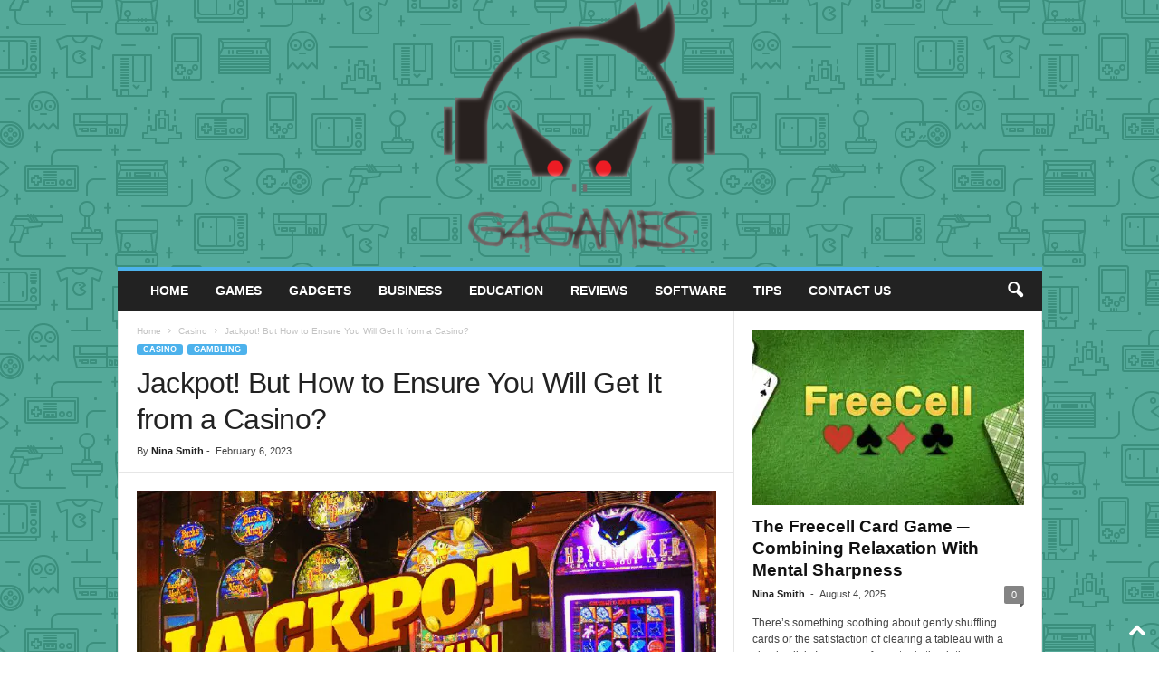

--- FILE ---
content_type: text/html; charset=UTF-8
request_url: https://www.gforgames.com/how-to-ensure-jackpot-from-casino/
body_size: 27701
content:
<!doctype html >
<!--[if IE 8]>    <html class="ie8" lang="en-US"> <![endif]-->
<!--[if IE 9]>    <html class="ie9" lang="en-US"> <![endif]-->
<!--[if gt IE 8]><!--> <html lang="en-US"> <!--<![endif]-->
<head><meta charset="UTF-8" /><script>if(navigator.userAgent.match(/MSIE|Internet Explorer/i)||navigator.userAgent.match(/Trident\/7\..*?rv:11/i)){var href=document.location.href;if(!href.match(/[?&]nowprocket/)){if(href.indexOf("?")==-1){if(href.indexOf("#")==-1){document.location.href=href+"?nowprocket=1"}else{document.location.href=href.replace("#","?nowprocket=1#")}}else{if(href.indexOf("#")==-1){document.location.href=href+"&nowprocket=1"}else{document.location.href=href.replace("#","&nowprocket=1#")}}}}</script><script>(()=>{class RocketLazyLoadScripts{constructor(){this.v="2.0.3",this.userEvents=["keydown","keyup","mousedown","mouseup","mousemove","mouseover","mouseenter","mouseout","mouseleave","touchmove","touchstart","touchend","touchcancel","wheel","click","dblclick","input","visibilitychange"],this.attributeEvents=["onblur","onclick","oncontextmenu","ondblclick","onfocus","onmousedown","onmouseenter","onmouseleave","onmousemove","onmouseout","onmouseover","onmouseup","onmousewheel","onscroll","onsubmit"]}async t(){this.i(),this.o(),/iP(ad|hone)/.test(navigator.userAgent)&&this.h(),this.u(),this.l(this),this.m(),this.k(this),this.p(this),this._(),await Promise.all([this.R(),this.L()]),this.lastBreath=Date.now(),this.S(this),this.P(),this.D(),this.O(),this.M(),await this.C(this.delayedScripts.normal),await this.C(this.delayedScripts.defer),await this.C(this.delayedScripts.async),this.F("domReady"),await this.T(),await this.j(),await this.I(),this.F("windowLoad"),await this.A(),window.dispatchEvent(new Event("rocket-allScriptsLoaded")),this.everythingLoaded=!0,this.lastTouchEnd&&await new Promise((t=>setTimeout(t,500-Date.now()+this.lastTouchEnd))),this.H(),this.F("all"),this.U(),this.W()}i(){this.CSPIssue=sessionStorage.getItem("rocketCSPIssue"),document.addEventListener("securitypolicyviolation",(t=>{this.CSPIssue||"script-src-elem"!==t.violatedDirective||"data"!==t.blockedURI||(this.CSPIssue=!0,sessionStorage.setItem("rocketCSPIssue",!0))}),{isRocket:!0})}o(){window.addEventListener("pageshow",(t=>{this.persisted=t.persisted,this.realWindowLoadedFired=!0}),{isRocket:!0}),window.addEventListener("pagehide",(()=>{this.onFirstUserAction=null}),{isRocket:!0})}h(){let t;function e(e){t=e}window.addEventListener("touchstart",e,{isRocket:!0}),window.addEventListener("touchend",(function i(o){Math.abs(o.changedTouches[0].pageX-t.changedTouches[0].pageX)<10&&Math.abs(o.changedTouches[0].pageY-t.changedTouches[0].pageY)<10&&o.timeStamp-t.timeStamp<200&&(o.target.dispatchEvent(new PointerEvent("click",{target:o.target,bubbles:!0,cancelable:!0,detail:1})),event.preventDefault(),window.removeEventListener("touchstart",e,{isRocket:!0}),window.removeEventListener("touchend",i,{isRocket:!0}))}),{isRocket:!0})}q(t){this.userActionTriggered||("mousemove"!==t.type||this.firstMousemoveIgnored?"keyup"===t.type||"mouseover"===t.type||"mouseout"===t.type||(this.userActionTriggered=!0,this.onFirstUserAction&&this.onFirstUserAction()):this.firstMousemoveIgnored=!0),"click"===t.type&&t.preventDefault(),this.savedUserEvents.length>0&&(t.stopPropagation(),t.stopImmediatePropagation()),"touchstart"===this.lastEvent&&"touchend"===t.type&&(this.lastTouchEnd=Date.now()),"click"===t.type&&(this.lastTouchEnd=0),this.lastEvent=t.type,this.savedUserEvents.push(t)}u(){this.savedUserEvents=[],this.userEventHandler=this.q.bind(this),this.userEvents.forEach((t=>window.addEventListener(t,this.userEventHandler,{passive:!1,isRocket:!0})))}U(){this.userEvents.forEach((t=>window.removeEventListener(t,this.userEventHandler,{passive:!1,isRocket:!0}))),this.savedUserEvents.forEach((t=>{t.target.dispatchEvent(new window[t.constructor.name](t.type,t))}))}m(){this.eventsMutationObserver=new MutationObserver((t=>{const e="return false";for(const i of t){if("attributes"===i.type){const t=i.target.getAttribute(i.attributeName);t&&t!==e&&(i.target.setAttribute("data-rocket-"+i.attributeName,t),i.target["rocket"+i.attributeName]=new Function("event",t),i.target.setAttribute(i.attributeName,e))}"childList"===i.type&&i.addedNodes.forEach((t=>{if(t.nodeType===Node.ELEMENT_NODE)for(const i of t.attributes)this.attributeEvents.includes(i.name)&&i.value&&""!==i.value&&(t.setAttribute("data-rocket-"+i.name,i.value),t["rocket"+i.name]=new Function("event",i.value),t.setAttribute(i.name,e))}))}})),this.eventsMutationObserver.observe(document,{subtree:!0,childList:!0,attributeFilter:this.attributeEvents})}H(){this.eventsMutationObserver.disconnect(),this.attributeEvents.forEach((t=>{document.querySelectorAll("[data-rocket-"+t+"]").forEach((e=>{e.setAttribute(t,e.getAttribute("data-rocket-"+t)),e.removeAttribute("data-rocket-"+t)}))}))}k(t){Object.defineProperty(HTMLElement.prototype,"onclick",{get(){return this.rocketonclick||null},set(e){this.rocketonclick=e,this.setAttribute(t.everythingLoaded?"onclick":"data-rocket-onclick","this.rocketonclick(event)")}})}S(t){function e(e,i){let o=e[i];e[i]=null,Object.defineProperty(e,i,{get:()=>o,set(s){t.everythingLoaded?o=s:e["rocket"+i]=o=s}})}e(document,"onreadystatechange"),e(window,"onload"),e(window,"onpageshow");try{Object.defineProperty(document,"readyState",{get:()=>t.rocketReadyState,set(e){t.rocketReadyState=e},configurable:!0}),document.readyState="loading"}catch(t){console.log("WPRocket DJE readyState conflict, bypassing")}}l(t){this.originalAddEventListener=EventTarget.prototype.addEventListener,this.originalRemoveEventListener=EventTarget.prototype.removeEventListener,this.savedEventListeners=[],EventTarget.prototype.addEventListener=function(e,i,o){o&&o.isRocket||!t.B(e,this)&&!t.userEvents.includes(e)||t.B(e,this)&&!t.userActionTriggered||e.startsWith("rocket-")||t.everythingLoaded?t.originalAddEventListener.call(this,e,i,o):t.savedEventListeners.push({target:this,remove:!1,type:e,func:i,options:o})},EventTarget.prototype.removeEventListener=function(e,i,o){o&&o.isRocket||!t.B(e,this)&&!t.userEvents.includes(e)||t.B(e,this)&&!t.userActionTriggered||e.startsWith("rocket-")||t.everythingLoaded?t.originalRemoveEventListener.call(this,e,i,o):t.savedEventListeners.push({target:this,remove:!0,type:e,func:i,options:o})}}F(t){"all"===t&&(EventTarget.prototype.addEventListener=this.originalAddEventListener,EventTarget.prototype.removeEventListener=this.originalRemoveEventListener),this.savedEventListeners=this.savedEventListeners.filter((e=>{let i=e.type,o=e.target||window;return"domReady"===t&&"DOMContentLoaded"!==i&&"readystatechange"!==i||("windowLoad"===t&&"load"!==i&&"readystatechange"!==i&&"pageshow"!==i||(this.B(i,o)&&(i="rocket-"+i),e.remove?o.removeEventListener(i,e.func,e.options):o.addEventListener(i,e.func,e.options),!1))}))}p(t){let e;function i(e){return t.everythingLoaded?e:e.split(" ").map((t=>"load"===t||t.startsWith("load.")?"rocket-jquery-load":t)).join(" ")}function o(o){function s(e){const s=o.fn[e];o.fn[e]=o.fn.init.prototype[e]=function(){return this[0]===window&&t.userActionTriggered&&("string"==typeof arguments[0]||arguments[0]instanceof String?arguments[0]=i(arguments[0]):"object"==typeof arguments[0]&&Object.keys(arguments[0]).forEach((t=>{const e=arguments[0][t];delete arguments[0][t],arguments[0][i(t)]=e}))),s.apply(this,arguments),this}}if(o&&o.fn&&!t.allJQueries.includes(o)){const e={DOMContentLoaded:[],"rocket-DOMContentLoaded":[]};for(const t in e)document.addEventListener(t,(()=>{e[t].forEach((t=>t()))}),{isRocket:!0});o.fn.ready=o.fn.init.prototype.ready=function(i){function s(){parseInt(o.fn.jquery)>2?setTimeout((()=>i.bind(document)(o))):i.bind(document)(o)}return t.realDomReadyFired?!t.userActionTriggered||t.fauxDomReadyFired?s():e["rocket-DOMContentLoaded"].push(s):e.DOMContentLoaded.push(s),o([])},s("on"),s("one"),s("off"),t.allJQueries.push(o)}e=o}t.allJQueries=[],o(window.jQuery),Object.defineProperty(window,"jQuery",{get:()=>e,set(t){o(t)}})}P(){const t=new Map;document.write=document.writeln=function(e){const i=document.currentScript,o=document.createRange(),s=i.parentElement;let n=t.get(i);void 0===n&&(n=i.nextSibling,t.set(i,n));const c=document.createDocumentFragment();o.setStart(c,0),c.appendChild(o.createContextualFragment(e)),s.insertBefore(c,n)}}async R(){return new Promise((t=>{this.userActionTriggered?t():this.onFirstUserAction=t}))}async L(){return new Promise((t=>{document.addEventListener("DOMContentLoaded",(()=>{this.realDomReadyFired=!0,t()}),{isRocket:!0})}))}async I(){return this.realWindowLoadedFired?Promise.resolve():new Promise((t=>{window.addEventListener("load",t,{isRocket:!0})}))}M(){this.pendingScripts=[];this.scriptsMutationObserver=new MutationObserver((t=>{for(const e of t)e.addedNodes.forEach((t=>{"SCRIPT"!==t.tagName||t.noModule||t.isWPRocket||this.pendingScripts.push({script:t,promise:new Promise((e=>{const i=()=>{const i=this.pendingScripts.findIndex((e=>e.script===t));i>=0&&this.pendingScripts.splice(i,1),e()};t.addEventListener("load",i,{isRocket:!0}),t.addEventListener("error",i,{isRocket:!0}),setTimeout(i,1e3)}))})}))})),this.scriptsMutationObserver.observe(document,{childList:!0,subtree:!0})}async j(){await this.J(),this.pendingScripts.length?(await this.pendingScripts[0].promise,await this.j()):this.scriptsMutationObserver.disconnect()}D(){this.delayedScripts={normal:[],async:[],defer:[]},document.querySelectorAll("script[type$=rocketlazyloadscript]").forEach((t=>{t.hasAttribute("data-rocket-src")?t.hasAttribute("async")&&!1!==t.async?this.delayedScripts.async.push(t):t.hasAttribute("defer")&&!1!==t.defer||"module"===t.getAttribute("data-rocket-type")?this.delayedScripts.defer.push(t):this.delayedScripts.normal.push(t):this.delayedScripts.normal.push(t)}))}async _(){await this.L();let t=[];document.querySelectorAll("script[type$=rocketlazyloadscript][data-rocket-src]").forEach((e=>{let i=e.getAttribute("data-rocket-src");if(i&&!i.startsWith("data:")){i.startsWith("//")&&(i=location.protocol+i);try{const o=new URL(i).origin;o!==location.origin&&t.push({src:o,crossOrigin:e.crossOrigin||"module"===e.getAttribute("data-rocket-type")})}catch(t){}}})),t=[...new Map(t.map((t=>[JSON.stringify(t),t]))).values()],this.N(t,"preconnect")}async $(t){if(await this.G(),!0!==t.noModule||!("noModule"in HTMLScriptElement.prototype))return new Promise((e=>{let i;function o(){(i||t).setAttribute("data-rocket-status","executed"),e()}try{if(navigator.userAgent.includes("Firefox/")||""===navigator.vendor||this.CSPIssue)i=document.createElement("script"),[...t.attributes].forEach((t=>{let e=t.nodeName;"type"!==e&&("data-rocket-type"===e&&(e="type"),"data-rocket-src"===e&&(e="src"),i.setAttribute(e,t.nodeValue))})),t.text&&(i.text=t.text),t.nonce&&(i.nonce=t.nonce),i.hasAttribute("src")?(i.addEventListener("load",o,{isRocket:!0}),i.addEventListener("error",(()=>{i.setAttribute("data-rocket-status","failed-network"),e()}),{isRocket:!0}),setTimeout((()=>{i.isConnected||e()}),1)):(i.text=t.text,o()),i.isWPRocket=!0,t.parentNode.replaceChild(i,t);else{const i=t.getAttribute("data-rocket-type"),s=t.getAttribute("data-rocket-src");i?(t.type=i,t.removeAttribute("data-rocket-type")):t.removeAttribute("type"),t.addEventListener("load",o,{isRocket:!0}),t.addEventListener("error",(i=>{this.CSPIssue&&i.target.src.startsWith("data:")?(console.log("WPRocket: CSP fallback activated"),t.removeAttribute("src"),this.$(t).then(e)):(t.setAttribute("data-rocket-status","failed-network"),e())}),{isRocket:!0}),s?(t.fetchPriority="high",t.removeAttribute("data-rocket-src"),t.src=s):t.src="data:text/javascript;base64,"+window.btoa(unescape(encodeURIComponent(t.text)))}}catch(i){t.setAttribute("data-rocket-status","failed-transform"),e()}}));t.setAttribute("data-rocket-status","skipped")}async C(t){const e=t.shift();return e?(e.isConnected&&await this.$(e),this.C(t)):Promise.resolve()}O(){this.N([...this.delayedScripts.normal,...this.delayedScripts.defer,...this.delayedScripts.async],"preload")}N(t,e){this.trash=this.trash||[];let i=!0;var o=document.createDocumentFragment();t.forEach((t=>{const s=t.getAttribute&&t.getAttribute("data-rocket-src")||t.src;if(s&&!s.startsWith("data:")){const n=document.createElement("link");n.href=s,n.rel=e,"preconnect"!==e&&(n.as="script",n.fetchPriority=i?"high":"low"),t.getAttribute&&"module"===t.getAttribute("data-rocket-type")&&(n.crossOrigin=!0),t.crossOrigin&&(n.crossOrigin=t.crossOrigin),t.integrity&&(n.integrity=t.integrity),t.nonce&&(n.nonce=t.nonce),o.appendChild(n),this.trash.push(n),i=!1}})),document.head.appendChild(o)}W(){this.trash.forEach((t=>t.remove()))}async T(){try{document.readyState="interactive"}catch(t){}this.fauxDomReadyFired=!0;try{await this.G(),document.dispatchEvent(new Event("rocket-readystatechange")),await this.G(),document.rocketonreadystatechange&&document.rocketonreadystatechange(),await this.G(),document.dispatchEvent(new Event("rocket-DOMContentLoaded")),await this.G(),window.dispatchEvent(new Event("rocket-DOMContentLoaded"))}catch(t){console.error(t)}}async A(){try{document.readyState="complete"}catch(t){}try{await this.G(),document.dispatchEvent(new Event("rocket-readystatechange")),await this.G(),document.rocketonreadystatechange&&document.rocketonreadystatechange(),await this.G(),window.dispatchEvent(new Event("rocket-load")),await this.G(),window.rocketonload&&window.rocketonload(),await this.G(),this.allJQueries.forEach((t=>t(window).trigger("rocket-jquery-load"))),await this.G();const t=new Event("rocket-pageshow");t.persisted=this.persisted,window.dispatchEvent(t),await this.G(),window.rocketonpageshow&&window.rocketonpageshow({persisted:this.persisted})}catch(t){console.error(t)}}async G(){Date.now()-this.lastBreath>45&&(await this.J(),this.lastBreath=Date.now())}async J(){return document.hidden?new Promise((t=>setTimeout(t))):new Promise((t=>requestAnimationFrame(t)))}B(t,e){return e===document&&"readystatechange"===t||(e===document&&"DOMContentLoaded"===t||(e===window&&"DOMContentLoaded"===t||(e===window&&"load"===t||e===window&&"pageshow"===t)))}static run(){(new RocketLazyLoadScripts).t()}}RocketLazyLoadScripts.run()})();</script>
    <title>How to Check a Jackpot Casino to Ensure It Pays You Fairly - G For Games</title><link rel="preload" data-rocket-preload as="image" href="https://www.gforgames.com/wp-content/uploads/2023/02/casino-Jackpot.jpg" imagesrcset="https://www.gforgames.com/wp-content/uploads/2023/02/casino-Jackpot.jpg 820w, https://www.gforgames.com/wp-content/uploads/2023/02/casino-Jackpot-300x164.jpg 300w, https://www.gforgames.com/wp-content/uploads/2023/02/casino-Jackpot-768x419.jpg 768w" imagesizes="(max-width: 820px) 100vw, 820px" fetchpriority="high">
    
    <meta name="viewport" content="width=device-width, initial-scale=1.0">
    <link rel="pingback" href="https://www.gforgames.com/xmlrpc.php" />
    <meta name='robots' content='index, follow, max-image-preview:large, max-snippet:-1, max-video-preview:-1' />
	<style>img:is([sizes="auto" i], [sizes^="auto," i]) { contain-intrinsic-size: 3000px 1500px }</style>
	<link rel="icon" type="image/png" href="https://www.gforgames.com/wp-content/uploads/2020/08/Favicon.png">
	<!-- This site is optimized with the Yoast SEO plugin v26.4 - https://yoast.com/wordpress/plugins/seo/ -->
	<meta name="description" content="When you are playing at an online casino, you want to ensure that all winnings will go to your wallet. Here is what you must check to ensure you get that jackpot win!" />
	<link rel="canonical" href="https://www.gforgames.com/how-to-ensure-jackpot-from-casino/" />
	<meta property="og:locale" content="en_US" />
	<meta property="og:type" content="article" />
	<meta property="og:title" content="How to Check a Jackpot Casino to Ensure It Pays You Fairly - G For Games" />
	<meta property="og:description" content="When you are playing at an online casino, you want to ensure that all winnings will go to your wallet. Here is what you must check to ensure you get that jackpot win!" />
	<meta property="og:url" content="https://www.gforgames.com/how-to-ensure-jackpot-from-casino/" />
	<meta property="og:site_name" content="G For Games" />
	<meta property="article:published_time" content="2023-02-06T14:11:05+00:00" />
	<meta property="og:image" content="https://www.gforgames.com/wp-content/uploads/2023/02/casino-Jackpot.jpg" />
	<meta property="og:image:width" content="820" />
	<meta property="og:image:height" content="447" />
	<meta property="og:image:type" content="image/jpeg" />
	<meta name="author" content="Nina Smith" />
	<meta name="twitter:card" content="summary_large_image" />
	<meta name="twitter:label1" content="Written by" />
	<meta name="twitter:data1" content="Nina Smith" />
	<meta name="twitter:label2" content="Est. reading time" />
	<meta name="twitter:data2" content="7 minutes" />
	<script type="application/ld+json" class="yoast-schema-graph">{"@context":"https://schema.org","@graph":[{"@type":"WebPage","@id":"https://www.gforgames.com/how-to-ensure-jackpot-from-casino/","url":"https://www.gforgames.com/how-to-ensure-jackpot-from-casino/","name":"How to Check a Jackpot Casino to Ensure It Pays You Fairly - G For Games","isPartOf":{"@id":"https://www.gforgames.com/#website"},"primaryImageOfPage":{"@id":"https://www.gforgames.com/how-to-ensure-jackpot-from-casino/#primaryimage"},"image":{"@id":"https://www.gforgames.com/how-to-ensure-jackpot-from-casino/#primaryimage"},"thumbnailUrl":"https://www.gforgames.com/wp-content/uploads/2023/02/casino-Jackpot.jpg","datePublished":"2023-02-06T14:11:05+00:00","author":{"@id":"https://www.gforgames.com/#/schema/person/b074f625ca4c38a2b61735a619bad29c"},"description":"When you are playing at an online casino, you want to ensure that all winnings will go to your wallet. Here is what you must check to ensure you get that jackpot win!","breadcrumb":{"@id":"https://www.gforgames.com/how-to-ensure-jackpot-from-casino/#breadcrumb"},"inLanguage":"en-US","potentialAction":[{"@type":"ReadAction","target":["https://www.gforgames.com/how-to-ensure-jackpot-from-casino/"]}]},{"@type":"ImageObject","inLanguage":"en-US","@id":"https://www.gforgames.com/how-to-ensure-jackpot-from-casino/#primaryimage","url":"https://www.gforgames.com/wp-content/uploads/2023/02/casino-Jackpot.jpg","contentUrl":"https://www.gforgames.com/wp-content/uploads/2023/02/casino-Jackpot.jpg","width":820,"height":447,"caption":"Source: affgambler.com"},{"@type":"BreadcrumbList","@id":"https://www.gforgames.com/how-to-ensure-jackpot-from-casino/#breadcrumb","itemListElement":[{"@type":"ListItem","position":1,"name":"Home","item":"https://www.gforgames.com/"},{"@type":"ListItem","position":2,"name":"Jackpot! But How to Ensure You Will Get It from a Casino?"}]},{"@type":"WebSite","@id":"https://www.gforgames.com/#website","url":"https://www.gforgames.com/","name":"G For Games","description":"","potentialAction":[{"@type":"SearchAction","target":{"@type":"EntryPoint","urlTemplate":"https://www.gforgames.com/?s={search_term_string}"},"query-input":{"@type":"PropertyValueSpecification","valueRequired":true,"valueName":"search_term_string"}}],"inLanguage":"en-US"},{"@type":"Person","@id":"https://www.gforgames.com/#/schema/person/b074f625ca4c38a2b61735a619bad29c","name":"Nina Smith","image":{"@type":"ImageObject","inLanguage":"en-US","@id":"https://www.gforgames.com/#/schema/person/image/","url":"https://secure.gravatar.com/avatar/15b9fb87cc62c02141b1e6fa7b0e2d886ba0508bf15f40acb2f6a8a93fe04fba?s=96&d=mm&r=g","contentUrl":"https://secure.gravatar.com/avatar/15b9fb87cc62c02141b1e6fa7b0e2d886ba0508bf15f40acb2f6a8a93fe04fba?s=96&d=mm&r=g","caption":"Nina Smith"},"url":"https://www.gforgames.com/author/nina-smith/"}]}</script>
	<!-- / Yoast SEO plugin. -->



<link rel="alternate" type="application/rss+xml" title="G For Games &raquo; Feed" href="https://www.gforgames.com/feed/" />
<style id='wp-emoji-styles-inline-css' type='text/css'>

	img.wp-smiley, img.emoji {
		display: inline !important;
		border: none !important;
		box-shadow: none !important;
		height: 1em !important;
		width: 1em !important;
		margin: 0 0.07em !important;
		vertical-align: -0.1em !important;
		background: none !important;
		padding: 0 !important;
	}
</style>
<link rel='stylesheet' id='wp-block-library-css' href='https://www.gforgames.com/wp-includes/css/dist/block-library/style.min.css?ver=6.8.3' type='text/css' media='all' />
<style id='classic-theme-styles-inline-css' type='text/css'>
/*! This file is auto-generated */
.wp-block-button__link{color:#fff;background-color:#32373c;border-radius:9999px;box-shadow:none;text-decoration:none;padding:calc(.667em + 2px) calc(1.333em + 2px);font-size:1.125em}.wp-block-file__button{background:#32373c;color:#fff;text-decoration:none}
</style>
<style id='global-styles-inline-css' type='text/css'>
:root{--wp--preset--aspect-ratio--square: 1;--wp--preset--aspect-ratio--4-3: 4/3;--wp--preset--aspect-ratio--3-4: 3/4;--wp--preset--aspect-ratio--3-2: 3/2;--wp--preset--aspect-ratio--2-3: 2/3;--wp--preset--aspect-ratio--16-9: 16/9;--wp--preset--aspect-ratio--9-16: 9/16;--wp--preset--color--black: #000000;--wp--preset--color--cyan-bluish-gray: #abb8c3;--wp--preset--color--white: #ffffff;--wp--preset--color--pale-pink: #f78da7;--wp--preset--color--vivid-red: #cf2e2e;--wp--preset--color--luminous-vivid-orange: #ff6900;--wp--preset--color--luminous-vivid-amber: #fcb900;--wp--preset--color--light-green-cyan: #7bdcb5;--wp--preset--color--vivid-green-cyan: #00d084;--wp--preset--color--pale-cyan-blue: #8ed1fc;--wp--preset--color--vivid-cyan-blue: #0693e3;--wp--preset--color--vivid-purple: #9b51e0;--wp--preset--gradient--vivid-cyan-blue-to-vivid-purple: linear-gradient(135deg,rgba(6,147,227,1) 0%,rgb(155,81,224) 100%);--wp--preset--gradient--light-green-cyan-to-vivid-green-cyan: linear-gradient(135deg,rgb(122,220,180) 0%,rgb(0,208,130) 100%);--wp--preset--gradient--luminous-vivid-amber-to-luminous-vivid-orange: linear-gradient(135deg,rgba(252,185,0,1) 0%,rgba(255,105,0,1) 100%);--wp--preset--gradient--luminous-vivid-orange-to-vivid-red: linear-gradient(135deg,rgba(255,105,0,1) 0%,rgb(207,46,46) 100%);--wp--preset--gradient--very-light-gray-to-cyan-bluish-gray: linear-gradient(135deg,rgb(238,238,238) 0%,rgb(169,184,195) 100%);--wp--preset--gradient--cool-to-warm-spectrum: linear-gradient(135deg,rgb(74,234,220) 0%,rgb(151,120,209) 20%,rgb(207,42,186) 40%,rgb(238,44,130) 60%,rgb(251,105,98) 80%,rgb(254,248,76) 100%);--wp--preset--gradient--blush-light-purple: linear-gradient(135deg,rgb(255,206,236) 0%,rgb(152,150,240) 100%);--wp--preset--gradient--blush-bordeaux: linear-gradient(135deg,rgb(254,205,165) 0%,rgb(254,45,45) 50%,rgb(107,0,62) 100%);--wp--preset--gradient--luminous-dusk: linear-gradient(135deg,rgb(255,203,112) 0%,rgb(199,81,192) 50%,rgb(65,88,208) 100%);--wp--preset--gradient--pale-ocean: linear-gradient(135deg,rgb(255,245,203) 0%,rgb(182,227,212) 50%,rgb(51,167,181) 100%);--wp--preset--gradient--electric-grass: linear-gradient(135deg,rgb(202,248,128) 0%,rgb(113,206,126) 100%);--wp--preset--gradient--midnight: linear-gradient(135deg,rgb(2,3,129) 0%,rgb(40,116,252) 100%);--wp--preset--font-size--small: 10px;--wp--preset--font-size--medium: 20px;--wp--preset--font-size--large: 30px;--wp--preset--font-size--x-large: 42px;--wp--preset--font-size--regular: 14px;--wp--preset--font-size--larger: 48px;--wp--preset--spacing--20: 0.44rem;--wp--preset--spacing--30: 0.67rem;--wp--preset--spacing--40: 1rem;--wp--preset--spacing--50: 1.5rem;--wp--preset--spacing--60: 2.25rem;--wp--preset--spacing--70: 3.38rem;--wp--preset--spacing--80: 5.06rem;--wp--preset--shadow--natural: 6px 6px 9px rgba(0, 0, 0, 0.2);--wp--preset--shadow--deep: 12px 12px 50px rgba(0, 0, 0, 0.4);--wp--preset--shadow--sharp: 6px 6px 0px rgba(0, 0, 0, 0.2);--wp--preset--shadow--outlined: 6px 6px 0px -3px rgba(255, 255, 255, 1), 6px 6px rgba(0, 0, 0, 1);--wp--preset--shadow--crisp: 6px 6px 0px rgba(0, 0, 0, 1);}:where(.is-layout-flex){gap: 0.5em;}:where(.is-layout-grid){gap: 0.5em;}body .is-layout-flex{display: flex;}.is-layout-flex{flex-wrap: wrap;align-items: center;}.is-layout-flex > :is(*, div){margin: 0;}body .is-layout-grid{display: grid;}.is-layout-grid > :is(*, div){margin: 0;}:where(.wp-block-columns.is-layout-flex){gap: 2em;}:where(.wp-block-columns.is-layout-grid){gap: 2em;}:where(.wp-block-post-template.is-layout-flex){gap: 1.25em;}:where(.wp-block-post-template.is-layout-grid){gap: 1.25em;}.has-black-color{color: var(--wp--preset--color--black) !important;}.has-cyan-bluish-gray-color{color: var(--wp--preset--color--cyan-bluish-gray) !important;}.has-white-color{color: var(--wp--preset--color--white) !important;}.has-pale-pink-color{color: var(--wp--preset--color--pale-pink) !important;}.has-vivid-red-color{color: var(--wp--preset--color--vivid-red) !important;}.has-luminous-vivid-orange-color{color: var(--wp--preset--color--luminous-vivid-orange) !important;}.has-luminous-vivid-amber-color{color: var(--wp--preset--color--luminous-vivid-amber) !important;}.has-light-green-cyan-color{color: var(--wp--preset--color--light-green-cyan) !important;}.has-vivid-green-cyan-color{color: var(--wp--preset--color--vivid-green-cyan) !important;}.has-pale-cyan-blue-color{color: var(--wp--preset--color--pale-cyan-blue) !important;}.has-vivid-cyan-blue-color{color: var(--wp--preset--color--vivid-cyan-blue) !important;}.has-vivid-purple-color{color: var(--wp--preset--color--vivid-purple) !important;}.has-black-background-color{background-color: var(--wp--preset--color--black) !important;}.has-cyan-bluish-gray-background-color{background-color: var(--wp--preset--color--cyan-bluish-gray) !important;}.has-white-background-color{background-color: var(--wp--preset--color--white) !important;}.has-pale-pink-background-color{background-color: var(--wp--preset--color--pale-pink) !important;}.has-vivid-red-background-color{background-color: var(--wp--preset--color--vivid-red) !important;}.has-luminous-vivid-orange-background-color{background-color: var(--wp--preset--color--luminous-vivid-orange) !important;}.has-luminous-vivid-amber-background-color{background-color: var(--wp--preset--color--luminous-vivid-amber) !important;}.has-light-green-cyan-background-color{background-color: var(--wp--preset--color--light-green-cyan) !important;}.has-vivid-green-cyan-background-color{background-color: var(--wp--preset--color--vivid-green-cyan) !important;}.has-pale-cyan-blue-background-color{background-color: var(--wp--preset--color--pale-cyan-blue) !important;}.has-vivid-cyan-blue-background-color{background-color: var(--wp--preset--color--vivid-cyan-blue) !important;}.has-vivid-purple-background-color{background-color: var(--wp--preset--color--vivid-purple) !important;}.has-black-border-color{border-color: var(--wp--preset--color--black) !important;}.has-cyan-bluish-gray-border-color{border-color: var(--wp--preset--color--cyan-bluish-gray) !important;}.has-white-border-color{border-color: var(--wp--preset--color--white) !important;}.has-pale-pink-border-color{border-color: var(--wp--preset--color--pale-pink) !important;}.has-vivid-red-border-color{border-color: var(--wp--preset--color--vivid-red) !important;}.has-luminous-vivid-orange-border-color{border-color: var(--wp--preset--color--luminous-vivid-orange) !important;}.has-luminous-vivid-amber-border-color{border-color: var(--wp--preset--color--luminous-vivid-amber) !important;}.has-light-green-cyan-border-color{border-color: var(--wp--preset--color--light-green-cyan) !important;}.has-vivid-green-cyan-border-color{border-color: var(--wp--preset--color--vivid-green-cyan) !important;}.has-pale-cyan-blue-border-color{border-color: var(--wp--preset--color--pale-cyan-blue) !important;}.has-vivid-cyan-blue-border-color{border-color: var(--wp--preset--color--vivid-cyan-blue) !important;}.has-vivid-purple-border-color{border-color: var(--wp--preset--color--vivid-purple) !important;}.has-vivid-cyan-blue-to-vivid-purple-gradient-background{background: var(--wp--preset--gradient--vivid-cyan-blue-to-vivid-purple) !important;}.has-light-green-cyan-to-vivid-green-cyan-gradient-background{background: var(--wp--preset--gradient--light-green-cyan-to-vivid-green-cyan) !important;}.has-luminous-vivid-amber-to-luminous-vivid-orange-gradient-background{background: var(--wp--preset--gradient--luminous-vivid-amber-to-luminous-vivid-orange) !important;}.has-luminous-vivid-orange-to-vivid-red-gradient-background{background: var(--wp--preset--gradient--luminous-vivid-orange-to-vivid-red) !important;}.has-very-light-gray-to-cyan-bluish-gray-gradient-background{background: var(--wp--preset--gradient--very-light-gray-to-cyan-bluish-gray) !important;}.has-cool-to-warm-spectrum-gradient-background{background: var(--wp--preset--gradient--cool-to-warm-spectrum) !important;}.has-blush-light-purple-gradient-background{background: var(--wp--preset--gradient--blush-light-purple) !important;}.has-blush-bordeaux-gradient-background{background: var(--wp--preset--gradient--blush-bordeaux) !important;}.has-luminous-dusk-gradient-background{background: var(--wp--preset--gradient--luminous-dusk) !important;}.has-pale-ocean-gradient-background{background: var(--wp--preset--gradient--pale-ocean) !important;}.has-electric-grass-gradient-background{background: var(--wp--preset--gradient--electric-grass) !important;}.has-midnight-gradient-background{background: var(--wp--preset--gradient--midnight) !important;}.has-small-font-size{font-size: var(--wp--preset--font-size--small) !important;}.has-medium-font-size{font-size: var(--wp--preset--font-size--medium) !important;}.has-large-font-size{font-size: var(--wp--preset--font-size--large) !important;}.has-x-large-font-size{font-size: var(--wp--preset--font-size--x-large) !important;}
:where(.wp-block-post-template.is-layout-flex){gap: 1.25em;}:where(.wp-block-post-template.is-layout-grid){gap: 1.25em;}
:where(.wp-block-columns.is-layout-flex){gap: 2em;}:where(.wp-block-columns.is-layout-grid){gap: 2em;}
:root :where(.wp-block-pullquote){font-size: 1.5em;line-height: 1.6;}
</style>
<link data-minify="1" rel='stylesheet' id='dashicons-css' href='https://www.gforgames.com/wp-content/cache/min/1/wp-includes/css/dashicons.min.css?ver=1753430941' type='text/css' media='all' />
<link rel='stylesheet' id='admin-bar-css' href='https://www.gforgames.com/wp-includes/css/admin-bar.min.css?ver=6.8.3' type='text/css' media='all' />
<style id='admin-bar-inline-css' type='text/css'>

    /* Hide CanvasJS credits for P404 charts specifically */
    #p404RedirectChart .canvasjs-chart-credit {
        display: none !important;
    }
    
    #p404RedirectChart canvas {
        border-radius: 6px;
    }

    .p404-redirect-adminbar-weekly-title {
        font-weight: bold;
        font-size: 14px;
        color: #fff;
        margin-bottom: 6px;
    }

    #wpadminbar #wp-admin-bar-p404_free_top_button .ab-icon:before {
        content: "\f103";
        color: #dc3545;
        top: 3px;
    }
    
    #wp-admin-bar-p404_free_top_button .ab-item {
        min-width: 80px !important;
        padding: 0px !important;
    }
    
    /* Ensure proper positioning and z-index for P404 dropdown */
    .p404-redirect-adminbar-dropdown-wrap { 
        min-width: 0; 
        padding: 0;
        position: static !important;
    }
    
    #wpadminbar #wp-admin-bar-p404_free_top_button_dropdown {
        position: static !important;
    }
    
    #wpadminbar #wp-admin-bar-p404_free_top_button_dropdown .ab-item {
        padding: 0 !important;
        margin: 0 !important;
    }
    
    .p404-redirect-dropdown-container {
        min-width: 340px;
        padding: 18px 18px 12px 18px;
        background: #23282d !important;
        color: #fff;
        border-radius: 12px;
        box-shadow: 0 8px 32px rgba(0,0,0,0.25);
        margin-top: 10px;
        position: relative !important;
        z-index: 999999 !important;
        display: block !important;
        border: 1px solid #444;
    }
    
    /* Ensure P404 dropdown appears on hover */
    #wpadminbar #wp-admin-bar-p404_free_top_button .p404-redirect-dropdown-container { 
        display: none !important;
    }
    
    #wpadminbar #wp-admin-bar-p404_free_top_button:hover .p404-redirect-dropdown-container { 
        display: block !important;
    }
    
    #wpadminbar #wp-admin-bar-p404_free_top_button:hover #wp-admin-bar-p404_free_top_button_dropdown .p404-redirect-dropdown-container {
        display: block !important;
    }
    
    .p404-redirect-card {
        background: #2c3338;
        border-radius: 8px;
        padding: 18px 18px 12px 18px;
        box-shadow: 0 2px 8px rgba(0,0,0,0.07);
        display: flex;
        flex-direction: column;
        align-items: flex-start;
        border: 1px solid #444;
    }
    
    .p404-redirect-btn {
        display: inline-block;
        background: #dc3545;
        color: #fff !important;
        font-weight: bold;
        padding: 5px 22px;
        border-radius: 8px;
        text-decoration: none;
        font-size: 17px;
        transition: background 0.2s, box-shadow 0.2s;
        margin-top: 8px;
        box-shadow: 0 2px 8px rgba(220,53,69,0.15);
        text-align: center;
        line-height: 1.6;
    }
    
    .p404-redirect-btn:hover {
        background: #c82333;
        color: #fff !important;
        box-shadow: 0 4px 16px rgba(220,53,69,0.25);
    }
    
    /* Prevent conflicts with other admin bar dropdowns */
    #wpadminbar .ab-top-menu > li:hover > .ab-item,
    #wpadminbar .ab-top-menu > li.hover > .ab-item {
        z-index: auto;
    }
    
    #wpadminbar #wp-admin-bar-p404_free_top_button:hover > .ab-item {
        z-index: 999998 !important;
    }
    
</style>
<link rel='stylesheet' id='toc-screen-css' href='https://www.gforgames.com/wp-content/plugins/table-of-contents-plus/screen.min.css?ver=2411.1' type='text/css' media='all' />
<link data-minify="1" rel='stylesheet' id='c4wp-public-css' href='https://www.gforgames.com/wp-content/cache/min/1/wp-content/plugins/wp-captcha/assets/css/c4wp-public.css?ver=1723185417' type='text/css' media='all' />
<link data-minify="1" rel='stylesheet' id='td-theme-css' href='https://www.gforgames.com/wp-content/cache/min/1/wp-content/themes/Newsmag/style.css?ver=1723185417' type='text/css' media='all' />
<style id='td-theme-inline-css' type='text/css'>
    
        /* custom css - generated by TagDiv Composer */
        @media (max-width: 767px) {
            .td-header-desktop-wrap {
                display: none;
            }
        }
        @media (min-width: 767px) {
            .td-header-mobile-wrap {
                display: none;
            }
        }
    
	
</style>
<link data-minify="1" rel='stylesheet' id='td-legacy-framework-front-style-css' href='https://www.gforgames.com/wp-content/cache/min/1/wp-content/plugins/td-composer/legacy/Newsmag/assets/css/td_legacy_main.css?ver=1723185569' type='text/css' media='all' />
<link data-minify="1" rel='stylesheet' id='td-theme-demo-style-css' href='https://www.gforgames.com/wp-content/cache/min/1/wp-content/plugins/td-composer/legacy/Newsmag/includes/demos/sport/demo_style.css?ver=1723185569' type='text/css' media='all' />
<style id='rocket-lazyload-inline-css' type='text/css'>
.rll-youtube-player{position:relative;padding-bottom:56.23%;height:0;overflow:hidden;max-width:100%;}.rll-youtube-player:focus-within{outline: 2px solid currentColor;outline-offset: 5px;}.rll-youtube-player iframe{position:absolute;top:0;left:0;width:100%;height:100%;z-index:100;background:0 0}.rll-youtube-player img{bottom:0;display:block;left:0;margin:auto;max-width:100%;width:100%;position:absolute;right:0;top:0;border:none;height:auto;-webkit-transition:.4s all;-moz-transition:.4s all;transition:.4s all}.rll-youtube-player img:hover{-webkit-filter:brightness(75%)}.rll-youtube-player .play{height:100%;width:100%;left:0;top:0;position:absolute;background:url(https://www.gforgames.com/wp-content/plugins/wp-rocket/assets/img/youtube.png) no-repeat center;background-color: transparent !important;cursor:pointer;border:none;}
</style>
<script type="text/javascript" src="https://www.gforgames.com/wp-includes/js/jquery/jquery.min.js?ver=3.7.1" id="jquery-core-js" data-rocket-defer defer></script>
<script type="text/javascript" src="https://www.gforgames.com/wp-includes/js/jquery/jquery-migrate.min.js?ver=3.4.1" id="jquery-migrate-js" data-rocket-defer defer></script>
<script type="text/javascript" id="jquery-js-after">window.addEventListener('DOMContentLoaded', function() {
/* <![CDATA[ */
jQuery(document).ready(function() {
	jQuery(".67b0e423a49d45fa5109184adab13ee5").click(function() {
		jQuery.post(
			"https://www.gforgames.com/wp-admin/admin-ajax.php", {
				"action": "quick_adsense_onpost_ad_click",
				"quick_adsense_onpost_ad_index": jQuery(this).attr("data-index"),
				"quick_adsense_nonce": "59b475b6fa",
			}, function(response) { }
		);
	});
});
/* ]]> */
});</script>
<script data-minify="1" type="text/javascript" src="https://www.gforgames.com/wp-content/cache/min/1/wp-content/plugins/wp-captcha/assets/js/c4wp-public.js?ver=1723185417" id="c4wp-public-js" data-rocket-defer defer></script>
<link rel="https://api.w.org/" href="https://www.gforgames.com/wp-json/" /><link rel="alternate" title="JSON" type="application/json" href="https://www.gforgames.com/wp-json/wp/v2/posts/8798" /><link rel="EditURI" type="application/rsd+xml" title="RSD" href="https://www.gforgames.com/xmlrpc.php?rsd" />
<meta name="generator" content="WordPress 6.8.3" />
<link rel='shortlink' href='https://www.gforgames.com/?p=8798' />
<link rel="alternate" title="oEmbed (JSON)" type="application/json+oembed" href="https://www.gforgames.com/wp-json/oembed/1.0/embed?url=https%3A%2F%2Fwww.gforgames.com%2Fhow-to-ensure-jackpot-from-casino%2F" />
<link rel="alternate" title="oEmbed (XML)" type="text/xml+oembed" href="https://www.gforgames.com/wp-json/oembed/1.0/embed?url=https%3A%2F%2Fwww.gforgames.com%2Fhow-to-ensure-jackpot-from-casino%2F&#038;format=xml" />
<meta name="publicationmedia-verification" content="fe003ced-8005-4377-b8c0-bdbec081dbe8">
<!-- JS generated by theme -->

<script type="rocketlazyloadscript" data-rocket-type="text/javascript" id="td-generated-header-js">
    
    

	    var tdBlocksArray = []; //here we store all the items for the current page

	    // td_block class - each ajax block uses a object of this class for requests
	    function tdBlock() {
		    this.id = '';
		    this.block_type = 1; //block type id (1-234 etc)
		    this.atts = '';
		    this.td_column_number = '';
		    this.td_current_page = 1; //
		    this.post_count = 0; //from wp
		    this.found_posts = 0; //from wp
		    this.max_num_pages = 0; //from wp
		    this.td_filter_value = ''; //current live filter value
		    this.is_ajax_running = false;
		    this.td_user_action = ''; // load more or infinite loader (used by the animation)
		    this.header_color = '';
		    this.ajax_pagination_infinite_stop = ''; //show load more at page x
	    }

        // td_js_generator - mini detector
        ( function () {
            var htmlTag = document.getElementsByTagName("html")[0];

	        if ( navigator.userAgent.indexOf("MSIE 10.0") > -1 ) {
                htmlTag.className += ' ie10';
            }

            if ( !!navigator.userAgent.match(/Trident.*rv\:11\./) ) {
                htmlTag.className += ' ie11';
            }

	        if ( navigator.userAgent.indexOf("Edge") > -1 ) {
                htmlTag.className += ' ieEdge';
            }

            if ( /(iPad|iPhone|iPod)/g.test(navigator.userAgent) ) {
                htmlTag.className += ' td-md-is-ios';
            }

            var user_agent = navigator.userAgent.toLowerCase();
            if ( user_agent.indexOf("android") > -1 ) {
                htmlTag.className += ' td-md-is-android';
            }

            if ( -1 !== navigator.userAgent.indexOf('Mac OS X')  ) {
                htmlTag.className += ' td-md-is-os-x';
            }

            if ( /chrom(e|ium)/.test(navigator.userAgent.toLowerCase()) ) {
               htmlTag.className += ' td-md-is-chrome';
            }

            if ( -1 !== navigator.userAgent.indexOf('Firefox') ) {
                htmlTag.className += ' td-md-is-firefox';
            }

            if ( -1 !== navigator.userAgent.indexOf('Safari') && -1 === navigator.userAgent.indexOf('Chrome') ) {
                htmlTag.className += ' td-md-is-safari';
            }

            if( -1 !== navigator.userAgent.indexOf('IEMobile') ){
                htmlTag.className += ' td-md-is-iemobile';
            }

        })();

        var tdLocalCache = {};

        ( function () {
            "use strict";

            tdLocalCache = {
                data: {},
                remove: function (resource_id) {
                    delete tdLocalCache.data[resource_id];
                },
                exist: function (resource_id) {
                    return tdLocalCache.data.hasOwnProperty(resource_id) && tdLocalCache.data[resource_id] !== null;
                },
                get: function (resource_id) {
                    return tdLocalCache.data[resource_id];
                },
                set: function (resource_id, cachedData) {
                    tdLocalCache.remove(resource_id);
                    tdLocalCache.data[resource_id] = cachedData;
                }
            };
        })();

    
    
var td_viewport_interval_list=[{"limitBottom":767,"sidebarWidth":251},{"limitBottom":1023,"sidebarWidth":339}];
var tdc_is_installed="yes";
var td_ajax_url="https:\/\/www.gforgames.com\/wp-admin\/admin-ajax.php?td_theme_name=Newsmag&v=5.4.3";
var td_get_template_directory_uri="https:\/\/www.gforgames.com\/wp-content\/plugins\/td-composer\/legacy\/common";
var tds_snap_menu="";
var tds_logo_on_sticky="";
var tds_header_style="7";
var td_please_wait="Please wait...";
var td_email_user_pass_incorrect="User or password incorrect!";
var td_email_user_incorrect="Email or username incorrect!";
var td_email_incorrect="Email incorrect!";
var td_user_incorrect="Username incorrect!";
var td_email_user_empty="Email or username empty!";
var td_pass_empty="Pass empty!";
var td_pass_pattern_incorrect="Invalid Pass Pattern!";
var td_retype_pass_incorrect="Retyped Pass incorrect!";
var tds_more_articles_on_post_enable="";
var tds_more_articles_on_post_time_to_wait="";
var tds_more_articles_on_post_pages_distance_from_top=0;
var tds_captcha="";
var tds_theme_color_site_wide="#4db2ec";
var tds_smart_sidebar="";
var tdThemeName="Newsmag";
var tdThemeNameWl="Newsmag";
var td_magnific_popup_translation_tPrev="Previous (Left arrow key)";
var td_magnific_popup_translation_tNext="Next (Right arrow key)";
var td_magnific_popup_translation_tCounter="%curr% of %total%";
var td_magnific_popup_translation_ajax_tError="The content from %url% could not be loaded.";
var td_magnific_popup_translation_image_tError="The image #%curr% could not be loaded.";
var tdBlockNonce="884fa66c0b";
var tdMobileMenu="enabled";
var tdMobileSearch="enabled";
var tdDateNamesI18n={"month_names":["January","February","March","April","May","June","July","August","September","October","November","December"],"month_names_short":["Jan","Feb","Mar","Apr","May","Jun","Jul","Aug","Sep","Oct","Nov","Dec"],"day_names":["Sunday","Monday","Tuesday","Wednesday","Thursday","Friday","Saturday"],"day_names_short":["Sun","Mon","Tue","Wed","Thu","Fri","Sat"]};
var td_deploy_mode="deploy";
var td_ad_background_click_link="";
var td_ad_background_click_target="";
</script>


<!-- Header style compiled by theme -->

<style>
/* custom css - generated by TagDiv Composer */
    

body {
	background-image:url("https://www.gforgames.com/wp-content/uploads/2020/06/3438ce23381057.56322b8e4b2eb.png");
}
/* custom css - generated by TagDiv Composer */

</style>




<script type="application/ld+json">
    {
        "@context": "https://schema.org",
        "@type": "BreadcrumbList",
        "itemListElement": [
            {
                "@type": "ListItem",
                "position": 1,
                "item": {
                    "@type": "WebSite",
                    "@id": "https://www.gforgames.com/",
                    "name": "Home"
                }
            },
            {
                "@type": "ListItem",
                "position": 2,
                    "item": {
                    "@type": "WebPage",
                    "@id": "https://www.gforgames.com/category/casino/",
                    "name": "Casino"
                }
            }
            ,{
                "@type": "ListItem",
                "position": 3,
                    "item": {
                    "@type": "WebPage",
                    "@id": "https://www.gforgames.com/how-to-ensure-jackpot-from-casino/",
                    "name": "Jackpot! But How to Ensure You Will Get It from a Casino?"                                
                }
            }    
        ]
    }
</script>
	<style id="tdw-css-placeholder">/* custom css - generated by TagDiv Composer */
</style><noscript><style id="rocket-lazyload-nojs-css">.rll-youtube-player, [data-lazy-src]{display:none !important;}</style></noscript><style id="rocket-lazyrender-inline-css">[data-wpr-lazyrender] {content-visibility: auto;}</style><meta name="generator" content="WP Rocket 3.19.0.1" data-wpr-features="wpr_delay_js wpr_defer_js wpr_minify_js wpr_lazyload_iframes wpr_automatic_lazy_rendering wpr_oci wpr_minify_css wpr_preload_links wpr_desktop" /></head>

<body class="wp-singular post-template-default single single-post postid-8798 single-format-standard wp-theme-Newsmag how-to-ensure-jackpot-from-casino global-block-template-1 td-boxed-layout" itemscope="itemscope" itemtype="https://schema.org/WebPage">

        <div class="td-scroll-up  td-hide-scroll-up-on-mob"  style="display:none;"><i class="td-icon-menu-up"></i></div>

    
    <div  class="td-menu-background"></div>
<div  id="td-mobile-nav">
    <div  class="td-mobile-container">
        <!-- mobile menu top section -->
        <div  class="td-menu-socials-wrap">
            <!-- socials -->
            <div class="td-menu-socials">
                            </div>
            <!-- close button -->
            <div class="td-mobile-close">
                <span><i class="td-icon-close-mobile"></i></span>
            </div>
        </div>

        <!-- login section -->
        
        <!-- menu section -->
        <div  class="td-mobile-content">
            <div class="menu-home-container"><ul id="menu-home" class="td-mobile-main-menu"><li id="menu-item-10" class="menu-item menu-item-type-custom menu-item-object-custom menu-item-home menu-item-first menu-item-10"><a href="https://www.gforgames.com">Home</a></li>
<li id="menu-item-68" class="menu-item menu-item-type-taxonomy menu-item-object-category menu-item-68"><a href="https://www.gforgames.com/category/games/">Games</a></li>
<li id="menu-item-69" class="menu-item menu-item-type-taxonomy menu-item-object-category menu-item-69"><a href="https://www.gforgames.com/category/gadgets/">Gadgets</a></li>
<li id="menu-item-1059" class="menu-item menu-item-type-taxonomy menu-item-object-category menu-item-1059"><a href="https://www.gforgames.com/category/business/">Business</a></li>
<li id="menu-item-1060" class="menu-item menu-item-type-taxonomy menu-item-object-category menu-item-1060"><a href="https://www.gforgames.com/category/education/">Education</a></li>
<li id="menu-item-1061" class="menu-item menu-item-type-taxonomy menu-item-object-category menu-item-1061"><a href="https://www.gforgames.com/category/reviews/">Reviews</a></li>
<li id="menu-item-1062" class="menu-item menu-item-type-taxonomy menu-item-object-category menu-item-1062"><a href="https://www.gforgames.com/category/software/">Software</a></li>
<li id="menu-item-1063" class="menu-item menu-item-type-taxonomy menu-item-object-category menu-item-1063"><a href="https://www.gforgames.com/category/tips/">Tips</a></li>
<li id="menu-item-10217" class="menu-item menu-item-type-post_type menu-item-object-page menu-item-10217"><a href="https://www.gforgames.com/contact-us/">Contact us</a></li>
</ul></div>        </div>
    </div>

    <!-- register/login section -->
    </div>    <div  class="td-search-background"></div>
<div  class="td-search-wrap-mob">
	<div  class="td-drop-down-search">
		<form method="get" class="td-search-form" action="https://www.gforgames.com/">
			<!-- close button -->
			<div class="td-search-close">
				<span><i class="td-icon-close-mobile"></i></span>
			</div>
			<div role="search" class="td-search-input">
				<span>Search</span>
				<input id="td-header-search-mob" type="text" value="" name="s" autocomplete="off" />
			</div>
		</form>
		<div  id="td-aj-search-mob"></div>
	</div>
</div>

    <div  id="td-outer-wrap">
    
        <div  class="td-outer-container">
        
            <!--
Header style 7
-->

<div  class="td-header-wrap td-header-container td-header-style-7">
    <div class="td-header-row td-header-top-menu">
        
    <div class="td-top-bar-container top-bar-style-1">
        <div class="td-header-sp-top-menu">

    </div>            </div>

    </div>


    <div class="td-header-row td-header-header">
        <div class="td-header-sp-logo">
            		<a class="td-main-logo" href="https://www.gforgames.com/">
			<img src="https://www.gforgames.com/wp-content/uploads/2020/08/Logo-finall-2.png" alt=""  width="300" height="294"/>
			<span class="td-visual-hidden">G For Games</span>
		</a>
		        </div>
    </div>

    <div class="td-header-menu-wrap">
        <div class="td-header-row td-header-border td-header-main-menu">
            <div id="td-header-menu" role="navigation">
        <div id="td-top-mobile-toggle"><span><i class="td-icon-font td-icon-mobile"></i></span></div>
        <div class="td-main-menu-logo td-logo-in-header">
                <a class="td-main-logo" href="https://www.gforgames.com/">
            <img src="https://www.gforgames.com/wp-content/uploads/2020/08/Logo-finall-2.png" alt=""  width="300" height="294"/>
        </a>
        </div>
    <div class="menu-home-container"><ul id="menu-home-1" class="sf-menu"><li class="menu-item menu-item-type-custom menu-item-object-custom menu-item-home menu-item-first td-menu-item td-normal-menu menu-item-10"><a href="https://www.gforgames.com">Home</a></li>
<li class="menu-item menu-item-type-taxonomy menu-item-object-category td-menu-item td-normal-menu menu-item-68"><a href="https://www.gforgames.com/category/games/">Games</a></li>
<li class="menu-item menu-item-type-taxonomy menu-item-object-category td-menu-item td-normal-menu menu-item-69"><a href="https://www.gforgames.com/category/gadgets/">Gadgets</a></li>
<li class="menu-item menu-item-type-taxonomy menu-item-object-category td-menu-item td-normal-menu menu-item-1059"><a href="https://www.gforgames.com/category/business/">Business</a></li>
<li class="menu-item menu-item-type-taxonomy menu-item-object-category td-menu-item td-normal-menu menu-item-1060"><a href="https://www.gforgames.com/category/education/">Education</a></li>
<li class="menu-item menu-item-type-taxonomy menu-item-object-category td-menu-item td-normal-menu menu-item-1061"><a href="https://www.gforgames.com/category/reviews/">Reviews</a></li>
<li class="menu-item menu-item-type-taxonomy menu-item-object-category td-menu-item td-normal-menu menu-item-1062"><a href="https://www.gforgames.com/category/software/">Software</a></li>
<li class="menu-item menu-item-type-taxonomy menu-item-object-category td-menu-item td-normal-menu menu-item-1063"><a href="https://www.gforgames.com/category/tips/">Tips</a></li>
<li class="menu-item menu-item-type-post_type menu-item-object-page td-menu-item td-normal-menu menu-item-10217"><a href="https://www.gforgames.com/contact-us/">Contact us</a></li>
</ul></div></div>

<div class="td-search-wrapper">
    <div id="td-top-search">
        <!-- Search -->
        <div class="header-search-wrap">
            <div class="dropdown header-search">
                <a id="td-header-search-button" href="#" role="button" aria-label="search icon" class="dropdown-toggle " data-toggle="dropdown"><i class="td-icon-search"></i></a>
                                <span id="td-header-search-button-mob" class="dropdown-toggle " data-toggle="dropdown"><i class="td-icon-search"></i></span>
                            </div>
        </div>
    </div>
</div>

<div class="header-search-wrap">
	<div class="dropdown header-search">
		<div class="td-drop-down-search">
			<form method="get" class="td-search-form" action="https://www.gforgames.com/">
				<div role="search" class="td-head-form-search-wrap">
					<input class="needsclick" id="td-header-search" type="text" value="" name="s" autocomplete="off" /><input class="wpb_button wpb_btn-inverse btn" type="submit" id="td-header-search-top" value="Search" />
				</div>
			</form>
			<div id="td-aj-search"></div>
		</div>
	</div>
</div>        </div>
    </div>

    <div class="td-header-container">
        <div class="td-header-row">
            <div class="td-header-sp-rec">
                
<div class="td-header-ad-wrap ">
    

</div>            </div>
        </div>
    </div>
</div>
    <div  class="td-container td-post-template-default">
        <div class="td-container-border">
            <div class="td-pb-row">
                                        <div class="td-pb-span8 td-main-content" role="main">
                            <div class="td-ss-main-content">
                                

    <article id="post-8798" class="post-8798 post type-post status-publish format-standard has-post-thumbnail hentry category-casino category-gambling tag-bonus-tips tag-casino tag-jackpot tag-license tag-trusted-casinos tag-winning" itemscope itemtype="https://schema.org/Article"47>
        <div class="td-post-header td-pb-padding-side">
            <div class="entry-crumbs"><span><a title="" class="entry-crumb" href="https://www.gforgames.com/">Home</a></span> <i class="td-icon-right td-bread-sep"></i> <span><a title="View all posts in Casino" class="entry-crumb" href="https://www.gforgames.com/category/casino/">Casino</a></span> <i class="td-icon-right td-bread-sep td-bred-no-url-last"></i> <span class="td-bred-no-url-last">Jackpot! But How to Ensure You Will Get It from a Casino?</span></div>
            <!-- category --><ul class="td-category"><li class="entry-category"><a  href="https://www.gforgames.com/category/casino/">Casino</a></li><li class="entry-category"><a  href="https://www.gforgames.com/category/gambling/">Gambling</a></li></ul>
            <header>
                <h1 class="entry-title">Jackpot! But How to Ensure You Will Get It from a Casino?</h1>

                

                <div class="meta-info">

                    <!-- author --><div class="td-post-author-name"><div class="td-author-by">By</div> <a href="https://www.gforgames.com/author/nina-smith/">Nina Smith</a><div class="td-author-line"> - </div> </div>                    <!-- date --><span class="td-post-date"><time class="entry-date updated td-module-date" datetime="2023-02-06T16:11:05+02:00" >February 6, 2023</time></span>                    <!-- modified date -->                    <!-- views -->                    <!-- comments -->                </div>
            </header>
        </div>

        
        <div class="td-post-content td-pb-padding-side">

        <!-- image --><div class="td-post-featured-image"><figure><img fetchpriority="high" width="820" height="447" class="entry-thumb" src="https://www.gforgames.com/wp-content/uploads/2023/02/casino-Jackpot.jpg" srcset="https://www.gforgames.com/wp-content/uploads/2023/02/casino-Jackpot.jpg 820w, https://www.gforgames.com/wp-content/uploads/2023/02/casino-Jackpot-300x164.jpg 300w, https://www.gforgames.com/wp-content/uploads/2023/02/casino-Jackpot-768x419.jpg 768w" sizes="(max-width: 820px) 100vw, 820px" alt="" title="casino Jackpot"/><figcaption class="wp-caption-text">Source: affgambler.com</figcaption></figure></div>
        <!-- content --><p>Hitting the jackpot in a casino is exciting and life-changing. Some of the luckiest players can instantly buy a better house, car, and other things that improve their existence. Suppose you hit the jackpot&#8230; and the casino bans you.</p>
<p>Unfortunately, many online casinos let you gamble only when you lose money. Those scams have no authoritative control and deceive players after they hit the biggest win. How can you ensure your safety? Here are the necessities to pinpoint before playing for the legendary jackpot.</p>
<h2>Pick Tested and Trusted Casinos Only</h2>
<p>When looking for a casino, check the sources. Avoid shady sites without access to customer reviews. Go through independent experts’ websites and read authentic comments from people who gambled in those casinos previously. The more popular the website is, the better your chances of getting fair payouts after hitting the jackpot.</p>
<p>Some professional reviewers check the best sites with <a href="https://jackpotinside.com/dream-drop-jackpot/">Drop Dream Jackpots</a>. Focus on details about each casino before picking one.</p>
<h2>Check for Licenses and Trust Seals</h2>
<figure id="attachment_8801" aria-describedby="caption-attachment-8801" style="width: 1000px" class="wp-caption aligncenter"><img fetchpriority="high" decoding="async" class="size-full wp-image-8801" src="https://www.gforgames.com/wp-content/uploads/2023/02/casino-Licenses.jpg" alt="" width="1000" height="578" srcset="https://www.gforgames.com/wp-content/uploads/2023/02/casino-Licenses.jpg 1000w, https://www.gforgames.com/wp-content/uploads/2023/02/casino-Licenses-300x173.jpg 300w, https://www.gforgames.com/wp-content/uploads/2023/02/casino-Licenses-768x444.jpg 768w" sizes="(max-width: 1000px) 100vw, 1000px" /><figcaption id="caption-attachment-8801" class="wp-caption-text">Source: 2wpower.com</figcaption></figure>
<p>A valid license is the most important thing when playing online. That certificate from authorities means that a certain casino follows the rules and regulations in the respective country or region. For example, casinos in the United Kingdom must have a license from <a href="https://www.gamblingcommission.gov.uk/">UK Gambling Commission</a> (UKGC).</p>
<p>When you pick a legal website with a valid license, ensure it has trust seals from respected organizations. That further ensures your safety and confirms the honesty of a casino.</p>
<h2>Withdrawal System</h2>
<p>The third essential part when playing any game is withdrawal verification. When you hit the jackpot, check if you can withdraw funds freely and transparently. A trustworthy casino won’t <a href="https://www.scotsman.com/lifestyle/how-do-you-protect-big-money-limbo-2881241">keep your money in limbo</a>.</p>
<p>The withdrawal system should be swift, secure, and easy to use. If the casino has problems with its payment methods, look elsewhere. Make sure that you can get real payouts after winning a jackpot.</p>
<p>Note that legit crypto casinos have the best withdrawal options.</p>
<h2>Read the Terms and Conditions Before Playing</h2>
<figure id="attachment_8800" aria-describedby="caption-attachment-8800" style="width: 1600px" class="wp-caption aligncenter"><img decoding="async" class="size-full wp-image-8800" src="https://www.gforgames.com/wp-content/uploads/2023/02/casino-Terms-and-Conditions.jpg" alt="" width="1600" height="900" srcset="https://www.gforgames.com/wp-content/uploads/2023/02/casino-Terms-and-Conditions.jpg 1600w, https://www.gforgames.com/wp-content/uploads/2023/02/casino-Terms-and-Conditions-300x169.jpg 300w, https://www.gforgames.com/wp-content/uploads/2023/02/casino-Terms-and-Conditions-1024x576.jpg 1024w, https://www.gforgames.com/wp-content/uploads/2023/02/casino-Terms-and-Conditions-768x432.jpg 768w, https://www.gforgames.com/wp-content/uploads/2023/02/casino-Terms-and-Conditions-1536x864.jpg 1536w" sizes="(max-width: 1600px) 100vw, 1600px" /><figcaption id="caption-attachment-8800" class="wp-caption-text">Source: kingcasinobonus.uk</figcaption></figure>
<p>Read the terms &amp; conditions of a casino before hitting the jackpot. Those documents contain all the rules and requirements for withdrawing your winnings. Note that some casinos have limitations regarding payouts after a big win.</p>
<p>If you play in one of those shady online casinos, ensure that their terms are not too restrictive. You should be able to withdraw at least some of the money without hidden fees and other unpleasant surprises.</p>
<h2>Test Some Games in Demos</h2>
<p>Before winning a jackpot, check the casino in demos. It’s better to test some games and figure out if they have transparent payouts before <a href="https://www.dummies.com/article/home-auto-hobbies/games/betting/how-to-manage-your-money-at-a-gambling-casino-196324/">spending real money</a>. That way, you can ensure that the website won’t deny your winnings after hitting a big score.</p>
<h2>Check the Help Center</h2>
<p>The last step before playing for the jackpot is to check customer support. Start with the Help Center section of a casino and learn more about its payment policies.</p>
<p>If you need further assistance, contact the customer service team. Check how quickly they respond and if they are polite when helping you with issues. If something goes wrong, you should be able to resolve the problem quickly with a reliable support team.</p>
<h2>5 Bonus Tips to Increase Your Chances of Winning Big</h2>
<figure id="attachment_8799" aria-describedby="caption-attachment-8799" style="width: 825px" class="wp-caption aligncenter"><img decoding="async" class="size-full wp-image-8799" src="https://www.gforgames.com/wp-content/uploads/2023/02/win-in-casino.jpg" alt="" width="825" height="400" srcset="https://www.gforgames.com/wp-content/uploads/2023/02/win-in-casino.jpg 825w, https://www.gforgames.com/wp-content/uploads/2023/02/win-in-casino-300x145.jpg 300w, https://www.gforgames.com/wp-content/uploads/2023/02/win-in-casino-768x372.jpg 768w" sizes="(max-width: 825px) 100vw, 825px" /><figcaption id="caption-attachment-8799" class="wp-caption-text">Source: thesportsgeek.com</figcaption></figure>
<h3>1. Learn the rules of the game you’re playing</h3>
<p>If you’re looking to increase your chances of hitting it big in an online casino, one of the best tips is simple: learn the rules. Knowing the ins and outs of any given game will go a long way towards getting ahead, as opposed to those playing blind.</p>
<p>In addition, if you want to play the “smart” way, reading up strategy guides or advice before playing can set you up for success — it could be the difference between walking away with nothing and leaving with all the chips! Although no tournament or game has been won due solely to preparation, knowledge does still seem to be powerful when it comes to these sorts of activities.</p>
<h3>2. Use bonuses smartly</h3>
<p>If you&#8217;re keen to try your luck and potentially scoop a huge jackpot in an online casino, then one surefire way to increase your chances of success is to make use of bonuses that become available.</p>
<p>These can be a great way to boost your starting balance but it&#8217;s important to be careful as they often come with wagering requirements that need to be met before any winnings become available. To maximize your chances, make sure you only accept bonuses with realistic wagering requirements — if these are too high it can be almost impossible to win any real cash from them. So, in summary, use bonuses carefully and reap the rewards!</p>
<h3>3. Sign up for the VIP program for more perks</h3>
<figure id="attachment_8804" aria-describedby="caption-attachment-8804" style="width: 1200px" class="wp-caption aligncenter"><img loading="lazy" decoding="async" class="size-full wp-image-8804" src="https://www.gforgames.com/wp-content/uploads/2023/02/casino-VIP-program.jpg" alt="" width="1200" height="675" srcset="https://www.gforgames.com/wp-content/uploads/2023/02/casino-VIP-program.jpg 1200w, https://www.gforgames.com/wp-content/uploads/2023/02/casino-VIP-program-300x169.jpg 300w, https://www.gforgames.com/wp-content/uploads/2023/02/casino-VIP-program-1024x576.jpg 1024w, https://www.gforgames.com/wp-content/uploads/2023/02/casino-VIP-program-768x432.jpg 768w" sizes="auto, (max-width: 1200px) 100vw, 1200px" /><figcaption id="caption-attachment-8804" class="wp-caption-text">Source: bestuscasinos.org</figcaption></figure>
<p>If you love playing online casino games, why not make sure you get the most out of it by signing up for a VIP program? Being part of an online casino&#8217;s VIP program can give you lots of great perks and discounts.</p>
<p>You might get access to exclusive bonuses, or maybe special gifts! Plus, loyalty programs at online casinos often grant bonus points that can eventually be converted into free cash to be used for further gaming. Needless to say, if you&#8217;re serious about winning big in an online casino, signing up for the VIP program is a smart move!</p>
<h3>4. Participate in the casino’s tournaments</h3>
<p>Participating in online casino tournaments can be a great way to increase your chances of winning big. Not only do you get the opportunity to try out a variety of different games, but the tournaments also offer exciting terms and are held on a regular basis — so if you&#8217;re feeling lucky, why not take part?</p>
<p>Moreover, the tournaments tend to have bigger prizes than normal play so your chances of winning big could be higher. Taking part in these events is an easy and <a href="https://www.sciencedaily.com/releases/2014/09/140909123524.htm">fun way to potentially boost your bankroll</a>, making it well worth checking out what&#8217;s available.</p>
<h3>5. Never chase your losses</h3>
<figure id="attachment_8803" aria-describedby="caption-attachment-8803" style="width: 1100px" class="wp-caption aligncenter"><img loading="lazy" decoding="async" class="size-full wp-image-8803" src="https://www.gforgames.com/wp-content/uploads/2023/02/gambling-losses.webp" alt="" width="1100" height="760" srcset="https://www.gforgames.com/wp-content/uploads/2023/02/gambling-losses.webp 1100w, https://www.gforgames.com/wp-content/uploads/2023/02/gambling-losses-300x207.webp 300w, https://www.gforgames.com/wp-content/uploads/2023/02/gambling-losses-1024x707.webp 1024w, https://www.gforgames.com/wp-content/uploads/2023/02/gambling-losses-768x531.webp 768w" sizes="auto, (max-width: 1100px) 100vw, 1100px" /><figcaption id="caption-attachment-8803" class="wp-caption-text">Source: casino.org</figcaption></figure>
<p>Playing your favorite games at an online casino can be a thrilling way to test your luck, but one of the most important rules that players should remember is never to chase their losses.</p>
<p>This means not continuing to bet after you have already lost. <a href="https://www.bbc.com/future/article/20160721-the-buzz-that-keeps-people-gambling">Chasing loss</a> can lead players down a rabbit hole they may not be able to get out of as they continually increase their bets in hopes of hitting it big.</p>
<p>Instead of chasing losses, have a limit — whether this is time or money — and stick with it! Making sure you keep within limits will increase the chances for long-term success and make for a much better playing experience overall.</p>
<h3>Conclusion</h3>
<p>Playing the biggest jackpots in online casinos is an exciting adventure, but you must ensure your safety first. Check for reviews and licenses, read terms &amp; conditions, and test games in demos before placing real money bets. That way, you can avoid any challenges. Best of luck!</p>

<div style="font-size: 0px; height: 0px; line-height: 0px; margin: 0; padding: 0; clear: both;"></div>        </div>


        <footer>
            <!-- post pagination -->            <!-- review -->
            <div class="td-post-source-tags td-pb-padding-side">
                <!-- source via -->                <!-- tags --><ul class="td-tags td-post-small-box clearfix"><li><span>TAGS</span></li><li><a href="https://www.gforgames.com/tag/bonus-tips/">Bonus Tips</a></li><li><a href="https://www.gforgames.com/tag/casino/">casino</a></li><li><a href="https://www.gforgames.com/tag/jackpot/">Jackpot</a></li><li><a href="https://www.gforgames.com/tag/license/">License</a></li><li><a href="https://www.gforgames.com/tag/trusted-casinos/">Trusted Casinos</a></li><li><a href="https://www.gforgames.com/tag/winning/">winning</a></li></ul>            </div>

            <div class="td-post-sharing-bottom td-pb-padding-side"></div>            <!-- next prev --><div class="td-block-row td-post-next-prev"><div class="td-block-span6 td-post-prev-post"><div class="td-post-next-prev-content"><span>Previous article</span><a href="https://www.gforgames.com/benefits-of-adult-chats-for-mature-audiences/">The Benefits of Adult Chats for Mature Audiences</a></div></div><div class="td-next-prev-separator"></div><div class="td-block-span6 td-post-next-post"><div class="td-post-next-prev-content"><span>Next article</span><a href="https://www.gforgames.com/tips-to-ensure-safe-casino-experience/">Responsible Gambling ─ 7 Tips To Ensure Your Online Casino Experience Is Safe</a></div></div></div>            <!-- author box --><div class="author-box-wrap"><a href="https://www.gforgames.com/author/nina-smith/" aria-label="author-photo"><img alt='Nina Smith' src='https://secure.gravatar.com/avatar/15b9fb87cc62c02141b1e6fa7b0e2d886ba0508bf15f40acb2f6a8a93fe04fba?s=96&#038;d=mm&#038;r=g' srcset='https://secure.gravatar.com/avatar/15b9fb87cc62c02141b1e6fa7b0e2d886ba0508bf15f40acb2f6a8a93fe04fba?s=192&#038;d=mm&#038;r=g 2x' class='avatar avatar-96 photo' height='96' width='96' loading='lazy' decoding='async'/></a><div class="desc"><div class="td-author-name vcard author"><span class="fn"><a href="https://www.gforgames.com/author/nina-smith/">Nina Smith</a></span></div><div class="td-author-description"></div><div class="td-author-social"></div><div class="clearfix"></div></div></div>	        <!-- meta --><span class="td-page-meta" itemprop="author" itemscope itemtype="https://schema.org/Person"><meta itemprop="name" content="Nina Smith"><meta itemprop="url" content="https://www.gforgames.com/author/nina-smith/"></span><meta itemprop="datePublished" content="2023-02-06T16:11:05+02:00"><meta itemprop="dateModified" content="2023-02-06T16:11:05+02:00"><meta itemscope itemprop="mainEntityOfPage" itemType="https://schema.org/WebPage" itemid="https://www.gforgames.com/how-to-ensure-jackpot-from-casino/"/><span class="td-page-meta" itemprop="publisher" itemscope itemtype="https://schema.org/Organization"><span class="td-page-meta" itemprop="logo" itemscope itemtype="https://schema.org/ImageObject"><meta itemprop="url" content="https://www.gforgames.com/wp-content/uploads/2020/08/Logo-finall-2.png"></span><meta itemprop="name" content="G For Games"></span><meta itemprop="headline " content="Jackpot! But How to Ensure You Will Get It from a Casino?"><span class="td-page-meta" itemprop="image" itemscope itemtype="https://schema.org/ImageObject"><meta itemprop="url" content="https://www.gforgames.com/wp-content/uploads/2023/02/casino-Jackpot.jpg"><meta itemprop="width" content="820"><meta itemprop="height" content="447"></span>        </footer>

    </article> <!-- /.post -->

    <script type="rocketlazyloadscript">var block_tdi_3 = new tdBlock();
block_tdi_3.id = "tdi_3";
block_tdi_3.atts = '{"limit":3,"ajax_pagination":"next_prev","live_filter":"cur_post_same_categories","td_ajax_filter_type":"td_custom_related","class":"tdi_3","td_column_number":3,"block_type":"td_block_related_posts","live_filter_cur_post_id":8798,"live_filter_cur_post_author":"21","block_template_id":"","header_color":"","ajax_pagination_infinite_stop":"","offset":"","td_ajax_preloading":"","td_filter_default_txt":"","td_ajax_filter_ids":"","el_class":"","color_preset":"","ajax_pagination_next_prev_swipe":"","border_top":"","css":"","tdc_css":"","tdc_css_class":"tdi_3","tdc_css_class_style":"tdi_3_rand_style"}';
block_tdi_3.td_column_number = "3";
block_tdi_3.block_type = "td_block_related_posts";
block_tdi_3.post_count = "3";
block_tdi_3.found_posts = "222";
block_tdi_3.header_color = "";
block_tdi_3.ajax_pagination_infinite_stop = "";
block_tdi_3.max_num_pages = "74";
tdBlocksArray.push(block_tdi_3);
</script><div class="td_block_wrap td_block_related_posts tdi_3 td_with_ajax_pagination td-pb-border-top td_block_template_1"  data-td-block-uid="tdi_3" ><h4 class="td-related-title"><a id="tdi_4" class="td-related-left td-cur-simple-item" data-td_filter_value="" data-td_block_id="tdi_3" href="#">RELATED ARTICLES</a><a id="tdi_5" class="td-related-right" data-td_filter_value="td_related_more_from_author" data-td_block_id="tdi_3" href="#">MORE FROM AUTHOR</a></h4><div id=tdi_3 class="td_block_inner">

	<div class="td-related-row">

	<div class="td-related-span4">

        <div class="td_module_related_posts td-animation-stack td_mod_related_posts td-cpt-post">
            <div class="td-module-image">
                <div class="td-module-thumb"><a href="https://www.gforgames.com/hugewin-scam-or-legitimate-powerhouse/"  rel="bookmark" class="td-image-wrap " title="Hugewin ─ A Scam or a Legitimate Powerhouse? Setting New Benchmarks in iGaming" ><img width="238" height="178" class="entry-thumb" src="https://www.gforgames.com/wp-content/uploads/2024/05/Hugewin-238x178.jpg"  srcset="https://www.gforgames.com/wp-content/uploads/2024/05/Hugewin-238x178.jpg 238w, https://www.gforgames.com/wp-content/uploads/2024/05/Hugewin-100x75.jpg 100w" sizes="(max-width: 238px) 100vw, 238px"  alt="" title="Hugewin ─ A Scam or a Legitimate Powerhouse? Setting New Benchmarks in iGaming" /></a></div>                            </div>
            <div class="item-details">
                <h3 class="entry-title td-module-title"><a href="https://www.gforgames.com/hugewin-scam-or-legitimate-powerhouse/"  rel="bookmark" title="Hugewin ─ A Scam or a Legitimate Powerhouse? Setting New Benchmarks in iGaming">Hugewin ─ A Scam or a Legitimate Powerhouse? Setting New Benchmarks in iGaming</a></h3>            </div>
        </div>
        
	</div> <!-- ./td-related-span4 -->

	<div class="td-related-span4">

        <div class="td_module_related_posts td-animation-stack td_mod_related_posts td-cpt-post">
            <div class="td-module-image">
                <div class="td-module-thumb"><a href="https://www.gforgames.com/hugewin-future-of-online-gaming/"  rel="bookmark" class="td-image-wrap " title="Unveiling Hugewin ─ The Future of Online Gaming" ><img width="238" height="178" class="entry-thumb" src="https://www.gforgames.com/wp-content/uploads/2024/04/Hugewin-238x178.jpg"  srcset="https://www.gforgames.com/wp-content/uploads/2024/04/Hugewin-238x178.jpg 238w, https://www.gforgames.com/wp-content/uploads/2024/04/Hugewin-100x75.jpg 100w" sizes="(max-width: 238px) 100vw, 238px"  alt="" title="Unveiling Hugewin ─ The Future of Online Gaming" /></a></div>                            </div>
            <div class="item-details">
                <h3 class="entry-title td-module-title"><a href="https://www.gforgames.com/hugewin-future-of-online-gaming/"  rel="bookmark" title="Unveiling Hugewin ─ The Future of Online Gaming">Unveiling Hugewin ─ The Future of Online Gaming</a></h3>            </div>
        </div>
        
	</div> <!-- ./td-related-span4 -->

	<div class="td-related-span4">

        <div class="td_module_related_posts td-animation-stack td_mod_related_posts td-cpt-post">
            <div class="td-module-image">
                <div class="td-module-thumb"><a href="https://www.gforgames.com/rainbow-riches-reels-of-gold/"  rel="bookmark" class="td-image-wrap " title="Rainbow Riches Reels of Gold" ><img width="238" height="178" class="entry-thumb" src="https://www.gforgames.com/wp-content/uploads/2024/03/Rainbow-Riches-238x178.jpg"  srcset="https://www.gforgames.com/wp-content/uploads/2024/03/Rainbow-Riches-238x178.jpg 238w, https://www.gforgames.com/wp-content/uploads/2024/03/Rainbow-Riches-100x75.jpg 100w" sizes="(max-width: 238px) 100vw, 238px"  alt="" title="Rainbow Riches Reels of Gold" /></a></div>                            </div>
            <div class="item-details">
                <h3 class="entry-title td-module-title"><a href="https://www.gforgames.com/rainbow-riches-reels-of-gold/"  rel="bookmark" title="Rainbow Riches Reels of Gold">Rainbow Riches Reels of Gold</a></h3>            </div>
        </div>
        
	</div> <!-- ./td-related-span4 --></div><!--./row-fluid--></div><div class="td-next-prev-wrap"><a href="#" class="td-ajax-prev-page ajax-page-disabled" aria-label="prev-page" id="prev-page-tdi_3" data-td_block_id="tdi_3"><i class="td-next-prev-icon td-icon-font td-icon-menu-left"></i></a><a href="#"  class="td-ajax-next-page" aria-label="next-page" id="next-page-tdi_3" data-td_block_id="tdi_3"><i class="td-next-prev-icon td-icon-font td-icon-menu-right"></i></a></div></div> <!-- ./block -->
                            </div>
                        </div>
                        <div class="td-pb-span4 td-main-sidebar" role="complementary">
                            <div class="td-ss-main-sidebar">
                                <div class="td_block_wrap td_block_1 td_block_widget tdi_6 td-pb-border-top td_block_template_1"  data-td-block-uid="tdi_6" >
<style>
/* custom css - generated by TagDiv Composer */
.tdi_6 .td-post-vid-time{
					display: block;
				}
</style><script type="rocketlazyloadscript">var block_tdi_6 = new tdBlock();
block_tdi_6.id = "tdi_6";
block_tdi_6.atts = '{"custom_title":"","custom_url":"","block_template_id":"","header_color":"#","header_text_color":"#","title_tag":"","border_top":"","color_preset":"","m4_tl":"","m4_el":"","m6_tl":"","limit":"5","offset":"","video_rec":"","video_rec_title":"","el_class":"","post_ids":"-8798","category_id":"","category_ids":"","tag_slug":"","autors_id":"","installed_post_types":"","sort":"","td_ajax_filter_type":"","td_ajax_filter_ids":"","td_filter_default_txt":"All","td_ajax_preloading":"","ajax_pagination":"","ajax_pagination_infinite_stop":"","class":"td_block_widget tdi_6","block_type":"td_block_1","separator":"","m4_title_tag":"","m6_title_tag":"","open_in_new_window":"","show_modified_date":"","video_popup":"","show_vid_t":"block","f_header_font_header":"","f_header_font_title":"Block header","f_header_font_settings":"","f_header_font_family":"","f_header_font_size":"","f_header_font_line_height":"","f_header_font_style":"","f_header_font_weight":"","f_header_font_transform":"","f_header_font_spacing":"","f_header_":"","f_ajax_font_title":"Ajax categories","f_ajax_font_settings":"","f_ajax_font_family":"","f_ajax_font_size":"","f_ajax_font_line_height":"","f_ajax_font_style":"","f_ajax_font_weight":"","f_ajax_font_transform":"","f_ajax_font_spacing":"","f_ajax_":"","f_more_font_title":"Load more button","f_more_font_settings":"","f_more_font_family":"","f_more_font_size":"","f_more_font_line_height":"","f_more_font_style":"","f_more_font_weight":"","f_more_font_transform":"","f_more_font_spacing":"","f_more_":"","m4f_title_font_header":"","m4f_title_font_title":"Article title","m4f_title_font_settings":"","m4f_title_font_family":"","m4f_title_font_size":"","m4f_title_font_line_height":"","m4f_title_font_style":"","m4f_title_font_weight":"","m4f_title_font_transform":"","m4f_title_font_spacing":"","m4f_title_":"","m4f_cat_font_title":"Article category tag","m4f_cat_font_settings":"","m4f_cat_font_family":"","m4f_cat_font_size":"","m4f_cat_font_line_height":"","m4f_cat_font_style":"","m4f_cat_font_weight":"","m4f_cat_font_transform":"","m4f_cat_font_spacing":"","m4f_cat_":"","m4f_meta_font_title":"Article meta info","m4f_meta_font_settings":"","m4f_meta_font_family":"","m4f_meta_font_size":"","m4f_meta_font_line_height":"","m4f_meta_font_style":"","m4f_meta_font_weight":"","m4f_meta_font_transform":"","m4f_meta_font_spacing":"","m4f_meta_":"","m4f_ex_font_title":"Article excerpt","m4f_ex_font_settings":"","m4f_ex_font_family":"","m4f_ex_font_size":"","m4f_ex_font_line_height":"","m4f_ex_font_style":"","m4f_ex_font_weight":"","m4f_ex_font_transform":"","m4f_ex_font_spacing":"","m4f_ex_":"","m6f_title_font_header":"","m6f_title_font_title":"Article title","m6f_title_font_settings":"","m6f_title_font_family":"","m6f_title_font_size":"","m6f_title_font_line_height":"","m6f_title_font_style":"","m6f_title_font_weight":"","m6f_title_font_transform":"","m6f_title_font_spacing":"","m6f_title_":"","m6f_cat_font_title":"Article category tag","m6f_cat_font_settings":"","m6f_cat_font_family":"","m6f_cat_font_size":"","m6f_cat_font_line_height":"","m6f_cat_font_style":"","m6f_cat_font_weight":"","m6f_cat_font_transform":"","m6f_cat_font_spacing":"","m6f_cat_":"","m6f_meta_font_title":"Article meta info","m6f_meta_font_settings":"","m6f_meta_font_family":"","m6f_meta_font_size":"","m6f_meta_font_line_height":"","m6f_meta_font_style":"","m6f_meta_font_weight":"","m6f_meta_font_transform":"","m6f_meta_font_spacing":"","m6f_meta_":"","css":"","tdc_css":"","td_column_number":1,"ajax_pagination_next_prev_swipe":"","tdc_css_class":"tdi_6","tdc_css_class_style":"tdi_6_rand_style"}';
block_tdi_6.td_column_number = "1";
block_tdi_6.block_type = "td_block_1";
block_tdi_6.post_count = "5";
block_tdi_6.found_posts = "975";
block_tdi_6.header_color = "#";
block_tdi_6.ajax_pagination_infinite_stop = "";
block_tdi_6.max_num_pages = "195";
tdBlocksArray.push(block_tdi_6);
</script><div id=tdi_6 class="td_block_inner">

	<div class="td-block-span12">

        <div class="td_module_4 td_module_wrap td-animation-stack td-cpt-post">
            <div class="td-module-image">
                <div class="td-module-thumb"><a href="https://www.gforgames.com/freecell-card-game-combining-relaxation-with-mental-sharpness/"  rel="bookmark" class="td-image-wrap " title="The Freecell Card Game ─ Combining Relaxation With Mental Sharpness" ><img width="300" height="194" class="entry-thumb" src="https://www.gforgames.com/wp-content/uploads/2025/08/Freecell-300x194.jpg"   alt="" title="The Freecell Card Game ─ Combining Relaxation With Mental Sharpness" /></a></div>                                            </div>

            <h3 class="entry-title td-module-title"><a href="https://www.gforgames.com/freecell-card-game-combining-relaxation-with-mental-sharpness/"  rel="bookmark" title="The Freecell Card Game ─ Combining Relaxation With Mental Sharpness">The Freecell Card Game ─ Combining Relaxation With Mental Sharpness</a></h3>
            <div class="meta-info">
                                <span class="td-post-author-name"><a href="https://www.gforgames.com/author/nina-smith/">Nina Smith</a> <span>-</span> </span>                <span class="td-post-date"><time class="entry-date updated td-module-date" datetime="2025-08-04T10:38:46+02:00" >August 4, 2025</time></span>                <span class="td-module-comments"><a href="https://www.gforgames.com/freecell-card-game-combining-relaxation-with-mental-sharpness/#respond">0</a></span>            </div>

            <div class="td-excerpt">
                There’s something soothing about gently shuffling cards or the satisfaction of clearing a tableau with a simple click. In an age of constant stimulation,...            </div>

            
        </div>

        
	</div> <!-- ./td-block-span12 -->

	<div class="td-block-span12">

        <div class="td_module_6 td_module_wrap td-animation-stack td-cpt-post">
            
            <div class="td-module-thumb"><a href="https://www.gforgames.com/timeless-resourcefulness-of-dry-shampoo-in-modern-hair-care/"  rel="bookmark" class="td-image-wrap " title="The Timeless Resourcefulness of Dry Shampoo in Modern Hair Care" ><img width="100" height="75" class="entry-thumb" src="https://www.gforgames.com/wp-content/uploads/2025/06/The-Timeless-Resourcefulness-of-Dry-Shampoo-in-Modern-Hair-Care-100x75.jpeg"  srcset="https://www.gforgames.com/wp-content/uploads/2025/06/The-Timeless-Resourcefulness-of-Dry-Shampoo-in-Modern-Hair-Care-100x75.jpeg 100w, https://www.gforgames.com/wp-content/uploads/2025/06/The-Timeless-Resourcefulness-of-Dry-Shampoo-in-Modern-Hair-Care-238x178.jpeg 238w" sizes="(max-width: 100px) 100vw, 100px"  alt="The Timeless Resourcefulness of Dry Shampoo in Modern Hair Care" title="The Timeless Resourcefulness of Dry Shampoo in Modern Hair Care" /></a></div>
        <div class="item-details">

            <h3 class="entry-title td-module-title"><a href="https://www.gforgames.com/timeless-resourcefulness-of-dry-shampoo-in-modern-hair-care/"  rel="bookmark" title="The Timeless Resourcefulness of Dry Shampoo in Modern Hair Care">The Timeless Resourcefulness of Dry Shampoo in Modern Hair Care</a></h3>            <div class="meta-info">
                                                                <span class="td-post-date"><time class="entry-date updated td-module-date" datetime="2025-06-27T08:34:43+02:00" >June 27, 2025</time></span>                            </div>
        </div>

        </div>

        
	</div> <!-- ./td-block-span12 -->

	<div class="td-block-span12">

        <div class="td_module_6 td_module_wrap td-animation-stack td-cpt-post">
            
            <div class="td-module-thumb"><a href="https://www.gforgames.com/modern-marvels-of-grinding-machines/"  rel="bookmark" class="td-image-wrap " title="The Modern Marvels of Grinding Machines" ><img width="100" height="75" class="entry-thumb" src="https://www.gforgames.com/wp-content/uploads/2025/05/Modern-Marvels-of-Grinding-Machines-100x75.jpg"  srcset="https://www.gforgames.com/wp-content/uploads/2025/05/Modern-Marvels-of-Grinding-Machines-100x75.jpg 100w, https://www.gforgames.com/wp-content/uploads/2025/05/Modern-Marvels-of-Grinding-Machines-238x178.jpg 238w" sizes="(max-width: 100px) 100vw, 100px"  alt="" title="The Modern Marvels of Grinding Machines" /></a></div>
        <div class="item-details">

            <h3 class="entry-title td-module-title"><a href="https://www.gforgames.com/modern-marvels-of-grinding-machines/"  rel="bookmark" title="The Modern Marvels of Grinding Machines">The Modern Marvels of Grinding Machines</a></h3>            <div class="meta-info">
                                                                <span class="td-post-date"><time class="entry-date updated td-module-date" datetime="2025-05-12T11:15:27+02:00" >May 12, 2025</time></span>                            </div>
        </div>

        </div>

        
	</div> <!-- ./td-block-span12 -->

	<div class="td-block-span12">

        <div class="td_module_6 td_module_wrap td-animation-stack td-cpt-post">
            
            <div class="td-module-thumb"><a href="https://www.gforgames.com/best-affordable-lenvatinib-options-in-usa/"  rel="bookmark" class="td-image-wrap " title="Best Affordable Lenvatinib Options in the USA" ><img width="100" height="75" class="entry-thumb" src="https://www.gforgames.com/wp-content/uploads/2025/04/lenvatinib-100x75.jpg"  srcset="https://www.gforgames.com/wp-content/uploads/2025/04/lenvatinib-100x75.jpg 100w, https://www.gforgames.com/wp-content/uploads/2025/04/lenvatinib-238x178.jpg 238w" sizes="(max-width: 100px) 100vw, 100px"  alt="lenvatinib" title="Best Affordable Lenvatinib Options in the USA" /></a></div>
        <div class="item-details">

            <h3 class="entry-title td-module-title"><a href="https://www.gforgames.com/best-affordable-lenvatinib-options-in-usa/"  rel="bookmark" title="Best Affordable Lenvatinib Options in the USA">Best Affordable Lenvatinib Options in the USA</a></h3>            <div class="meta-info">
                                                                <span class="td-post-date"><time class="entry-date updated td-module-date" datetime="2025-04-09T10:56:25+02:00" >April 9, 2025</time></span>                            </div>
        </div>

        </div>

        
	</div> <!-- ./td-block-span12 -->

	<div class="td-block-span12">

        <div class="td_module_6 td_module_wrap td-animation-stack td-cpt-post">
            
            <div class="td-module-thumb"><a href="https://www.gforgames.com/samurai-armor-as-status-symbol-in-edo-period/"  rel="bookmark" class="td-image-wrap " title="Armor for Peace ─ Samurai Armor as a Status Symbol in the Edo Period" ><img width="100" height="75" class="entry-thumb" src="https://www.gforgames.com/wp-content/uploads/2024/11/Samurai-Armor-as-a-Status-Symbol-in-the-Edo-Period-100x75.jpg"  srcset="https://www.gforgames.com/wp-content/uploads/2024/11/Samurai-Armor-as-a-Status-Symbol-in-the-Edo-Period-100x75.jpg 100w, https://www.gforgames.com/wp-content/uploads/2024/11/Samurai-Armor-as-a-Status-Symbol-in-the-Edo-Period-300x225.jpg 300w, https://www.gforgames.com/wp-content/uploads/2024/11/Samurai-Armor-as-a-Status-Symbol-in-the-Edo-Period-1024x768.jpg 1024w, https://www.gforgames.com/wp-content/uploads/2024/11/Samurai-Armor-as-a-Status-Symbol-in-the-Edo-Period-768x576.jpg 768w, https://www.gforgames.com/wp-content/uploads/2024/11/Samurai-Armor-as-a-Status-Symbol-in-the-Edo-Period-238x178.jpg 238w, https://www.gforgames.com/wp-content/uploads/2024/11/Samurai-Armor-as-a-Status-Symbol-in-the-Edo-Period.jpg 1200w" sizes="(max-width: 100px) 100vw, 100px"  alt="" title="Armor for Peace ─ Samurai Armor as a Status Symbol in the Edo Period" /></a></div>
        <div class="item-details">

            <h3 class="entry-title td-module-title"><a href="https://www.gforgames.com/samurai-armor-as-status-symbol-in-edo-period/"  rel="bookmark" title="Armor for Peace ─ Samurai Armor as a Status Symbol in the Edo Period">Armor for Peace ─ Samurai Armor as a Status Symbol in...</a></h3>            <div class="meta-info">
                                                                <span class="td-post-date"><time class="entry-date updated td-module-date" datetime="2024-11-13T15:01:56+02:00" >November 13, 2024</time></span>                            </div>
        </div>

        </div>

        
	</div> <!-- ./td-block-span12 --></div></div> <!-- ./block --><aside class="td_block_template_1 widget widget_text">			<div class="textwidget"><p><!-- Ezoic - sidebar - sidebar --></p>
<div id="ezoic-pub-ad-placeholder-102"> </div>
<p><!-- End Ezoic - sidebar - sidebar --></p>
</div>
		</aside><aside class="td_block_template_1 widget widget_categories"><h4 class="block-title"><span>Categories</span></h4>
			<ul>
					<li class="cat-item cat-item-576"><a href="https://www.gforgames.com/category/art-photography/">Art &amp; Photography</a>
</li>
	<li class="cat-item cat-item-782"><a href="https://www.gforgames.com/category/best-websites/">best websites</a>
</li>
	<li class="cat-item cat-item-2498"><a href="https://www.gforgames.com/category/blog/">Blog</a>
</li>
	<li class="cat-item cat-item-417"><a href="https://www.gforgames.com/category/business/">Business</a>
</li>
	<li class="cat-item cat-item-1390"><a href="https://www.gforgames.com/category/cannabis/">Cannabis</a>
</li>
	<li class="cat-item cat-item-1226"><a href="https://www.gforgames.com/category/career/">Career</a>
</li>
	<li class="cat-item cat-item-986"><a href="https://www.gforgames.com/category/cars/">Cars</a>
</li>
	<li class="cat-item cat-item-2588"><a href="https://www.gforgames.com/category/casino/">Casino</a>
</li>
	<li class="cat-item cat-item-284"><a href="https://www.gforgames.com/category/cbd/">CBD</a>
</li>
	<li class="cat-item cat-item-552"><a href="https://www.gforgames.com/category/chat-dating/">Chat &amp; Dating</a>
</li>
	<li class="cat-item cat-item-272"><a href="https://www.gforgames.com/category/education/">Education</a>
</li>
	<li class="cat-item cat-item-1710"><a href="https://www.gforgames.com/category/entertainment/">Entertainment</a>
</li>
	<li class="cat-item cat-item-603"><a href="https://www.gforgames.com/category/fashion-style/">Fashion &amp; Style</a>
</li>
	<li class="cat-item cat-item-168"><a href="https://www.gforgames.com/category/finance/">Finance</a>
</li>
	<li class="cat-item cat-item-558"><a href="https://www.gforgames.com/category/fun/">Fun</a>
</li>
	<li class="cat-item cat-item-10"><a href="https://www.gforgames.com/category/gadgets/">Gadgets</a>
</li>
	<li class="cat-item cat-item-117"><a href="https://www.gforgames.com/category/gambling/">Gambling</a>
</li>
	<li class="cat-item cat-item-21"><a href="https://www.gforgames.com/category/games/">Games</a>
</li>
	<li class="cat-item cat-item-1007"><a href="https://www.gforgames.com/category/gaming-gear/">Gaming Gear</a>
</li>
	<li class="cat-item cat-item-1442"><a href="https://www.gforgames.com/category/garden/">Garden</a>
</li>
	<li class="cat-item cat-item-492"><a href="https://www.gforgames.com/category/health/">Health</a>
</li>
	<li class="cat-item cat-item-406"><a href="https://www.gforgames.com/category/home/">Home</a>
</li>
	<li class="cat-item cat-item-1544"><a href="https://www.gforgames.com/category/internet/">Internet</a>
</li>
	<li class="cat-item cat-item-972"><a href="https://www.gforgames.com/category/kitchen/">Kitchen</a>
</li>
	<li class="cat-item cat-item-1614"><a href="https://www.gforgames.com/category/law/">Law</a>
</li>
	<li class="cat-item cat-item-2685"><a href="https://www.gforgames.com/category/life/">Life</a>
</li>
	<li class="cat-item cat-item-548"><a href="https://www.gforgames.com/category/make-money/">Make Money</a>
</li>
	<li class="cat-item cat-item-1151"><a href="https://www.gforgames.com/category/marketing/">Marketing</a>
</li>
	<li class="cat-item cat-item-607"><a href="https://www.gforgames.com/category/mobile-apps/">Mobile Apps</a>
</li>
	<li class="cat-item cat-item-371"><a href="https://www.gforgames.com/category/movie/">Movie</a>
</li>
	<li class="cat-item cat-item-571"><a href="https://www.gforgames.com/category/audio-music/">Music</a>
</li>
	<li class="cat-item cat-item-124"><a href="https://www.gforgames.com/category/net-worth/">Net Worth</a>
</li>
	<li class="cat-item cat-item-559"><a href="https://www.gforgames.com/category/news-media/">News &amp; Media</a>
</li>
	<li class="cat-item cat-item-615"><a href="https://www.gforgames.com/category/online-courses/">Online Courses</a>
</li>
	<li class="cat-item cat-item-903"><a href="https://www.gforgames.com/category/pets/">Pets</a>
</li>
	<li class="cat-item cat-item-542"><a href="https://www.gforgames.com/category/reviews/">Reviews</a>
</li>
	<li class="cat-item cat-item-1066"><a href="https://www.gforgames.com/category/sex/">Sex</a>
</li>
	<li class="cat-item cat-item-1366"><a href="https://www.gforgames.com/category/shopping/">Shopping</a>
</li>
	<li class="cat-item cat-item-562"><a href="https://www.gforgames.com/category/social-media/">Social Media</a>
</li>
	<li class="cat-item cat-item-392"><a href="https://www.gforgames.com/category/software/">Software</a>
</li>
	<li class="cat-item cat-item-609"><a href="https://www.gforgames.com/category/softwares/">Softwares</a>
</li>
	<li class="cat-item cat-item-241"><a href="https://www.gforgames.com/category/sport/">Sport</a>
</li>
	<li class="cat-item cat-item-1610"><a href="https://www.gforgames.com/category/style/">Style</a>
</li>
	<li class="cat-item cat-item-545"><a href="https://www.gforgames.com/category/computer-internet/">Technology</a>
</li>
	<li class="cat-item cat-item-262"><a href="https://www.gforgames.com/category/tips/">Tips</a>
</li>
	<li class="cat-item cat-item-930"><a href="https://www.gforgames.com/category/tools/">Tools</a>
</li>
	<li class="cat-item cat-item-788"><a href="https://www.gforgames.com/category/travel/">Travel</a>
</li>
	<li class="cat-item cat-item-573"><a href="https://www.gforgames.com/category/tv-movies/">Tv &amp; Movies</a>
</li>
	<li class="cat-item cat-item-1"><a href="https://www.gforgames.com/category/uncategorized/">Uncategorized</a>
</li>
	<li class="cat-item cat-item-2002"><a href="https://www.gforgames.com/category/vaping/">Vaping</a>
</li>
	<li class="cat-item cat-item-1865"><a href="https://www.gforgames.com/category/vehicle/">Vehicle</a>
</li>
	<li class="cat-item cat-item-733"><a href="https://www.gforgames.com/category/video-sharing-streaming/">Video Sharing &amp; Streaming</a>
</li>
	<li class="cat-item cat-item-1447"><a href="https://www.gforgames.com/category/weight-loss/">Weight Loss</a>
</li>
			</ul>

			</aside>                            </div>
                        </div>
                                    </div> <!-- /.td-pb-row -->
        </div>
    </div> <!-- /.td-container -->

    <!-- Instagram -->
    

    <!-- Footer -->
    <div data-wpr-lazyrender="1" class="td-footer-container td-container">

    <div class="td-pb-row">
        <div class="td-pb-span12">
                    </div>
    </div>

    <div class="td-pb-row">
        <div class="td-pb-span4">
            <div class="td-footer-info td-pb-padding-side"><div class="footer-logo-wrap"><a href="https://www.gforgames.com/"><img src="https://www.gforgames.com/wp-content/uploads/2020/08/Logo-finall-2.png" alt="" title=""  width="300" height="294" /></a></div><div class="footer-text-wrap"><div class="footer-email-wrap">Contact us: <a href="mailto:desk@gforgames.com">desk@gforgames.com</a></div></div><div class="footer-social-wrap td-social-style2"></div></div>        </div>

        <div class="td-pb-span4">
            <div class="td_block_wrap td_block_7 tdi_8 td_block_template_1"  data-td-block-uid="tdi_8" ><script type="rocketlazyloadscript">var block_tdi_8 = new tdBlock();
block_tdi_8.id = "tdi_8";
block_tdi_8.atts = '{"custom_title":"EVEN MORE NEWS","border_top":"no_border_top","limit":3,"block_type":"td_block_7","separator":"","custom_url":"","title_tag":"","block_template_id":"","color_preset":"","m6_tl":"","m6_title_tag":"","post_ids":"-8798","category_id":"","category_ids":"","tag_slug":"","autors_id":"","installed_post_types":"","sort":"","offset":"","open_in_new_window":"","show_modified_date":"","video_popup":"","video_rec":"","video_rec_title":"","show_vid_t":"block","el_class":"","td_ajax_filter_type":"","td_ajax_filter_ids":"","td_filter_default_txt":"All","td_ajax_preloading":"","f_header_font_header":"","f_header_font_title":"Block header","f_header_font_settings":"","f_header_font_family":"","f_header_font_size":"","f_header_font_line_height":"","f_header_font_style":"","f_header_font_weight":"","f_header_font_transform":"","f_header_font_spacing":"","f_header_":"","f_ajax_font_title":"Ajax categories","f_ajax_font_settings":"","f_ajax_font_family":"","f_ajax_font_size":"","f_ajax_font_line_height":"","f_ajax_font_style":"","f_ajax_font_weight":"","f_ajax_font_transform":"","f_ajax_font_spacing":"","f_ajax_":"","f_more_font_title":"Load more button","f_more_font_settings":"","f_more_font_family":"","f_more_font_size":"","f_more_font_line_height":"","f_more_font_style":"","f_more_font_weight":"","f_more_font_transform":"","f_more_font_spacing":"","f_more_":"","m6f_title_font_header":"","m6f_title_font_title":"Article title","m6f_title_font_settings":"","m6f_title_font_family":"","m6f_title_font_size":"","m6f_title_font_line_height":"","m6f_title_font_style":"","m6f_title_font_weight":"","m6f_title_font_transform":"","m6f_title_font_spacing":"","m6f_title_":"","m6f_cat_font_title":"Article category tag","m6f_cat_font_settings":"","m6f_cat_font_family":"","m6f_cat_font_size":"","m6f_cat_font_line_height":"","m6f_cat_font_style":"","m6f_cat_font_weight":"","m6f_cat_font_transform":"","m6f_cat_font_spacing":"","m6f_cat_":"","m6f_meta_font_title":"Article meta info","m6f_meta_font_settings":"","m6f_meta_font_family":"","m6f_meta_font_size":"","m6f_meta_font_line_height":"","m6f_meta_font_style":"","m6f_meta_font_weight":"","m6f_meta_font_transform":"","m6f_meta_font_spacing":"","m6f_meta_":"","ajax_pagination":"","ajax_pagination_infinite_stop":"","css":"","tdc_css":"","td_column_number":1,"header_color":"","ajax_pagination_next_prev_swipe":"","class":"tdi_8","tdc_css_class":"tdi_8","tdc_css_class_style":"tdi_8_rand_style"}';
block_tdi_8.td_column_number = "1";
block_tdi_8.block_type = "td_block_7";
block_tdi_8.post_count = "3";
block_tdi_8.found_posts = "975";
block_tdi_8.header_color = "";
block_tdi_8.ajax_pagination_infinite_stop = "";
block_tdi_8.max_num_pages = "325";
tdBlocksArray.push(block_tdi_8);
</script><h4 class="block-title"><span class="td-pulldown-size">EVEN MORE NEWS</span></h4><div id=tdi_8 class="td_block_inner">

	<div class="td-block-span12">

        <div class="td_module_6 td_module_wrap td-animation-stack td-cpt-post">
            
            <div class="td-module-thumb"><a href="https://www.gforgames.com/freecell-card-game-combining-relaxation-with-mental-sharpness/"  rel="bookmark" class="td-image-wrap " title="The Freecell Card Game ─ Combining Relaxation With Mental Sharpness" ><img width="100" height="75" class="entry-thumb" src="https://www.gforgames.com/wp-content/uploads/2025/08/Freecell-100x75.jpg"  srcset="https://www.gforgames.com/wp-content/uploads/2025/08/Freecell-100x75.jpg 100w, https://www.gforgames.com/wp-content/uploads/2025/08/Freecell-238x178.jpg 238w" sizes="(max-width: 100px) 100vw, 100px"  alt="" title="The Freecell Card Game ─ Combining Relaxation With Mental Sharpness" /></a></div>
        <div class="item-details">

            <h3 class="entry-title td-module-title"><a href="https://www.gforgames.com/freecell-card-game-combining-relaxation-with-mental-sharpness/"  rel="bookmark" title="The Freecell Card Game ─ Combining Relaxation With Mental Sharpness">The Freecell Card Game ─ Combining Relaxation With Mental Sharpness</a></h3>            <div class="meta-info">
                                                                <span class="td-post-date"><time class="entry-date updated td-module-date" datetime="2025-08-04T10:38:46+02:00" >August 4, 2025</time></span>                            </div>
        </div>

        </div>

        
	</div> <!-- ./td-block-span12 -->

	<div class="td-block-span12">

        <div class="td_module_6 td_module_wrap td-animation-stack td-cpt-post">
            
            <div class="td-module-thumb"><a href="https://www.gforgames.com/timeless-resourcefulness-of-dry-shampoo-in-modern-hair-care/"  rel="bookmark" class="td-image-wrap " title="The Timeless Resourcefulness of Dry Shampoo in Modern Hair Care" ><img width="100" height="75" class="entry-thumb" src="https://www.gforgames.com/wp-content/uploads/2025/06/The-Timeless-Resourcefulness-of-Dry-Shampoo-in-Modern-Hair-Care-100x75.jpeg"  srcset="https://www.gforgames.com/wp-content/uploads/2025/06/The-Timeless-Resourcefulness-of-Dry-Shampoo-in-Modern-Hair-Care-100x75.jpeg 100w, https://www.gforgames.com/wp-content/uploads/2025/06/The-Timeless-Resourcefulness-of-Dry-Shampoo-in-Modern-Hair-Care-238x178.jpeg 238w" sizes="(max-width: 100px) 100vw, 100px"  alt="The Timeless Resourcefulness of Dry Shampoo in Modern Hair Care" title="The Timeless Resourcefulness of Dry Shampoo in Modern Hair Care" /></a></div>
        <div class="item-details">

            <h3 class="entry-title td-module-title"><a href="https://www.gforgames.com/timeless-resourcefulness-of-dry-shampoo-in-modern-hair-care/"  rel="bookmark" title="The Timeless Resourcefulness of Dry Shampoo in Modern Hair Care">The Timeless Resourcefulness of Dry Shampoo in Modern Hair Care</a></h3>            <div class="meta-info">
                                                                <span class="td-post-date"><time class="entry-date updated td-module-date" datetime="2025-06-27T08:34:43+02:00" >June 27, 2025</time></span>                            </div>
        </div>

        </div>

        
	</div> <!-- ./td-block-span12 -->

	<div class="td-block-span12">

        <div class="td_module_6 td_module_wrap td-animation-stack td-cpt-post">
            
            <div class="td-module-thumb"><a href="https://www.gforgames.com/modern-marvels-of-grinding-machines/"  rel="bookmark" class="td-image-wrap " title="The Modern Marvels of Grinding Machines" ><img width="100" height="75" class="entry-thumb" src="https://www.gforgames.com/wp-content/uploads/2025/05/Modern-Marvels-of-Grinding-Machines-100x75.jpg"  srcset="https://www.gforgames.com/wp-content/uploads/2025/05/Modern-Marvels-of-Grinding-Machines-100x75.jpg 100w, https://www.gforgames.com/wp-content/uploads/2025/05/Modern-Marvels-of-Grinding-Machines-238x178.jpg 238w" sizes="(max-width: 100px) 100vw, 100px"  alt="" title="The Modern Marvels of Grinding Machines" /></a></div>
        <div class="item-details">

            <h3 class="entry-title td-module-title"><a href="https://www.gforgames.com/modern-marvels-of-grinding-machines/"  rel="bookmark" title="The Modern Marvels of Grinding Machines">The Modern Marvels of Grinding Machines</a></h3>            <div class="meta-info">
                                                                <span class="td-post-date"><time class="entry-date updated td-module-date" datetime="2025-05-12T11:15:27+02:00" >May 12, 2025</time></span>                            </div>
        </div>

        </div>

        
	</div> <!-- ./td-block-span12 --></div></div> <!-- ./block -->        </div>

        <div class="td-pb-span4">
            <div class="td_block_wrap td_block_popular_categories tdi_9 widget widget_categories td-pb-border-top td_block_template_1"  data-td-block-uid="tdi_9" ><h4 class="block-title"><span class="td-pulldown-size">POPULAR CATEGORY</span></h4><ul class="td-pb-padding-side"><li><a href="https://www.gforgames.com/category/gambling/">Gambling<span class="td-cat-no">213</span></a></li><li><a href="https://www.gforgames.com/category/games/">Games<span class="td-cat-no">169</span></a></li><li><a href="https://www.gforgames.com/category/business/">Business<span class="td-cat-no">85</span></a></li><li><a href="https://www.gforgames.com/category/tips/">Tips<span class="td-cat-no">75</span></a></li><li><a href="https://www.gforgames.com/category/computer-internet/">Technology<span class="td-cat-no">73</span></a></li><li><a href="https://www.gforgames.com/category/home/">Home<span class="td-cat-no">43</span></a></li><li><a href="https://www.gforgames.com/category/gadgets/">Gadgets<span class="td-cat-no">30</span></a></li></ul></div> <!-- ./block -->        </div>
    </div>
</div>

    <!-- Sub Footer -->
        <div data-wpr-lazyrender="1" class="td-sub-footer-container td-container td-container-border ">
        <div class="td-pb-row">
            <div class="td-pb-span8 td-sub-footer-menu">
                <div class="td-pb-padding-side">
                                    </div>
            </div>

            <div class="td-pb-span4 td-sub-footer-copy">
                <div class="td-pb-padding-side">
                    &copy; GforGames.com is a participant in the Amazon Services LLC Associates Program, an affiliate advertising program designed to provide a means for sites to earn advertising fees by advertising and linking to Amazon.com. Amazon, the Amazon logo, AmazonSupply, and the AmazonSupply logo are trademarks of Amazon.com, Inc. or its affiliates.                </div>
            </div>
        </div>
    </div>
    </div><!--close td-outer-container-->
</div><!--close td-outer-wrap-->

<script type="speculationrules">
{"prefetch":[{"source":"document","where":{"and":[{"href_matches":"\/*"},{"not":{"href_matches":["\/wp-*.php","\/wp-admin\/*","\/wp-content\/uploads\/*","\/wp-content\/*","\/wp-content\/plugins\/*","\/wp-content\/themes\/Newsmag\/*","\/*\\?(.+)"]}},{"not":{"selector_matches":"a[rel~=\"nofollow\"]"}},{"not":{"selector_matches":".no-prefetch, .no-prefetch a"}}]},"eagerness":"conservative"}]}
</script>
<!-- Global site tag (gtag.js) - Google Analytics -->
<script type="rocketlazyloadscript" async data-rocket-src="https://www.googletagmanager.com/gtag/js?id=UA-168822669-1"></script>
<script type="rocketlazyloadscript">
  window.dataLayer = window.dataLayer || [];
  function gtag(){dataLayer.push(arguments);}
  gtag('js', new Date());

  gtag('config', 'UA-168822669-1');
</script>


    <!--

        Theme: Newsmag by tagDiv.com 2024
        Version: 5.4.3 (rara)
        Deploy mode: deploy
        
        uid: 692704bc3c776
    -->

    <script type="text/javascript" id="toc-front-js-extra">
/* <![CDATA[ */
var tocplus = {"visibility_show":"show","visibility_hide":"hide","width":"Auto"};
/* ]]> */
</script>
<script type="text/javascript" src="https://www.gforgames.com/wp-content/plugins/table-of-contents-plus/front.min.js?ver=2411.1" id="toc-front-js" data-rocket-defer defer></script>
<script type="text/javascript" id="rocket-browser-checker-js-after">
/* <![CDATA[ */
"use strict";var _createClass=function(){function defineProperties(target,props){for(var i=0;i<props.length;i++){var descriptor=props[i];descriptor.enumerable=descriptor.enumerable||!1,descriptor.configurable=!0,"value"in descriptor&&(descriptor.writable=!0),Object.defineProperty(target,descriptor.key,descriptor)}}return function(Constructor,protoProps,staticProps){return protoProps&&defineProperties(Constructor.prototype,protoProps),staticProps&&defineProperties(Constructor,staticProps),Constructor}}();function _classCallCheck(instance,Constructor){if(!(instance instanceof Constructor))throw new TypeError("Cannot call a class as a function")}var RocketBrowserCompatibilityChecker=function(){function RocketBrowserCompatibilityChecker(options){_classCallCheck(this,RocketBrowserCompatibilityChecker),this.passiveSupported=!1,this._checkPassiveOption(this),this.options=!!this.passiveSupported&&options}return _createClass(RocketBrowserCompatibilityChecker,[{key:"_checkPassiveOption",value:function(self){try{var options={get passive(){return!(self.passiveSupported=!0)}};window.addEventListener("test",null,options),window.removeEventListener("test",null,options)}catch(err){self.passiveSupported=!1}}},{key:"initRequestIdleCallback",value:function(){!1 in window&&(window.requestIdleCallback=function(cb){var start=Date.now();return setTimeout(function(){cb({didTimeout:!1,timeRemaining:function(){return Math.max(0,50-(Date.now()-start))}})},1)}),!1 in window&&(window.cancelIdleCallback=function(id){return clearTimeout(id)})}},{key:"isDataSaverModeOn",value:function(){return"connection"in navigator&&!0===navigator.connection.saveData}},{key:"supportsLinkPrefetch",value:function(){var elem=document.createElement("link");return elem.relList&&elem.relList.supports&&elem.relList.supports("prefetch")&&window.IntersectionObserver&&"isIntersecting"in IntersectionObserverEntry.prototype}},{key:"isSlowConnection",value:function(){return"connection"in navigator&&"effectiveType"in navigator.connection&&("2g"===navigator.connection.effectiveType||"slow-2g"===navigator.connection.effectiveType)}}]),RocketBrowserCompatibilityChecker}();
/* ]]> */
</script>
<script type="text/javascript" id="rocket-preload-links-js-extra">
/* <![CDATA[ */
var RocketPreloadLinksConfig = {"excludeUris":"\/(?:.+\/)?feed(?:\/(?:.+\/?)?)?$|\/(?:.+\/)?embed\/|\/(index.php\/)?(.*)wp-json(\/.*|$)|\/refer\/|\/go\/|\/recommend\/|\/recommends\/","usesTrailingSlash":"1","imageExt":"jpg|jpeg|gif|png|tiff|bmp|webp|avif|pdf|doc|docx|xls|xlsx|php","fileExt":"jpg|jpeg|gif|png|tiff|bmp|webp|avif|pdf|doc|docx|xls|xlsx|php|html|htm","siteUrl":"https:\/\/www.gforgames.com","onHoverDelay":"100","rateThrottle":"3"};
/* ]]> */
</script>
<script type="text/javascript" id="rocket-preload-links-js-after">
/* <![CDATA[ */
(function() {
"use strict";var r="function"==typeof Symbol&&"symbol"==typeof Symbol.iterator?function(e){return typeof e}:function(e){return e&&"function"==typeof Symbol&&e.constructor===Symbol&&e!==Symbol.prototype?"symbol":typeof e},e=function(){function i(e,t){for(var n=0;n<t.length;n++){var i=t[n];i.enumerable=i.enumerable||!1,i.configurable=!0,"value"in i&&(i.writable=!0),Object.defineProperty(e,i.key,i)}}return function(e,t,n){return t&&i(e.prototype,t),n&&i(e,n),e}}();function i(e,t){if(!(e instanceof t))throw new TypeError("Cannot call a class as a function")}var t=function(){function n(e,t){i(this,n),this.browser=e,this.config=t,this.options=this.browser.options,this.prefetched=new Set,this.eventTime=null,this.threshold=1111,this.numOnHover=0}return e(n,[{key:"init",value:function(){!this.browser.supportsLinkPrefetch()||this.browser.isDataSaverModeOn()||this.browser.isSlowConnection()||(this.regex={excludeUris:RegExp(this.config.excludeUris,"i"),images:RegExp(".("+this.config.imageExt+")$","i"),fileExt:RegExp(".("+this.config.fileExt+")$","i")},this._initListeners(this))}},{key:"_initListeners",value:function(e){-1<this.config.onHoverDelay&&document.addEventListener("mouseover",e.listener.bind(e),e.listenerOptions),document.addEventListener("mousedown",e.listener.bind(e),e.listenerOptions),document.addEventListener("touchstart",e.listener.bind(e),e.listenerOptions)}},{key:"listener",value:function(e){var t=e.target.closest("a"),n=this._prepareUrl(t);if(null!==n)switch(e.type){case"mousedown":case"touchstart":this._addPrefetchLink(n);break;case"mouseover":this._earlyPrefetch(t,n,"mouseout")}}},{key:"_earlyPrefetch",value:function(t,e,n){var i=this,r=setTimeout(function(){if(r=null,0===i.numOnHover)setTimeout(function(){return i.numOnHover=0},1e3);else if(i.numOnHover>i.config.rateThrottle)return;i.numOnHover++,i._addPrefetchLink(e)},this.config.onHoverDelay);t.addEventListener(n,function e(){t.removeEventListener(n,e,{passive:!0}),null!==r&&(clearTimeout(r),r=null)},{passive:!0})}},{key:"_addPrefetchLink",value:function(i){return this.prefetched.add(i.href),new Promise(function(e,t){var n=document.createElement("link");n.rel="prefetch",n.href=i.href,n.onload=e,n.onerror=t,document.head.appendChild(n)}).catch(function(){})}},{key:"_prepareUrl",value:function(e){if(null===e||"object"!==(void 0===e?"undefined":r(e))||!1 in e||-1===["http:","https:"].indexOf(e.protocol))return null;var t=e.href.substring(0,this.config.siteUrl.length),n=this._getPathname(e.href,t),i={original:e.href,protocol:e.protocol,origin:t,pathname:n,href:t+n};return this._isLinkOk(i)?i:null}},{key:"_getPathname",value:function(e,t){var n=t?e.substring(this.config.siteUrl.length):e;return n.startsWith("/")||(n="/"+n),this._shouldAddTrailingSlash(n)?n+"/":n}},{key:"_shouldAddTrailingSlash",value:function(e){return this.config.usesTrailingSlash&&!e.endsWith("/")&&!this.regex.fileExt.test(e)}},{key:"_isLinkOk",value:function(e){return null!==e&&"object"===(void 0===e?"undefined":r(e))&&(!this.prefetched.has(e.href)&&e.origin===this.config.siteUrl&&-1===e.href.indexOf("?")&&-1===e.href.indexOf("#")&&!this.regex.excludeUris.test(e.href)&&!this.regex.images.test(e.href))}}],[{key:"run",value:function(){"undefined"!=typeof RocketPreloadLinksConfig&&new n(new RocketBrowserCompatibilityChecker({capture:!0,passive:!0}),RocketPreloadLinksConfig).init()}}]),n}();t.run();
}());
/* ]]> */
</script>
<script type="text/javascript" src="https://www.gforgames.com/wp-content/plugins/td-composer/legacy/Newsmag/js/tagdiv_theme.min.js?ver=5.4.3" id="td-site-min-js" data-rocket-defer defer></script>

<!-- JS generated by theme -->

<script type="rocketlazyloadscript" data-rocket-type="text/javascript" id="td-generated-footer-js">
    
</script>


<script type="rocketlazyloadscript">var td_res_context_registered_atts=[];</script>
<script>window.lazyLoadOptions={elements_selector:"iframe[data-lazy-src]",data_src:"lazy-src",data_srcset:"lazy-srcset",data_sizes:"lazy-sizes",class_loading:"lazyloading",class_loaded:"lazyloaded",threshold:300,callback_loaded:function(element){if(element.tagName==="IFRAME"&&element.dataset.rocketLazyload=="fitvidscompatible"){if(element.classList.contains("lazyloaded")){if(typeof window.jQuery!="undefined"){if(jQuery.fn.fitVids){jQuery(element).parent().fitVids()}}}}}};window.addEventListener('LazyLoad::Initialized',function(e){var lazyLoadInstance=e.detail.instance;if(window.MutationObserver){var observer=new MutationObserver(function(mutations){var image_count=0;var iframe_count=0;var rocketlazy_count=0;mutations.forEach(function(mutation){for(var i=0;i<mutation.addedNodes.length;i++){if(typeof mutation.addedNodes[i].getElementsByTagName!=='function'){continue}
if(typeof mutation.addedNodes[i].getElementsByClassName!=='function'){continue}
images=mutation.addedNodes[i].getElementsByTagName('img');is_image=mutation.addedNodes[i].tagName=="IMG";iframes=mutation.addedNodes[i].getElementsByTagName('iframe');is_iframe=mutation.addedNodes[i].tagName=="IFRAME";rocket_lazy=mutation.addedNodes[i].getElementsByClassName('rocket-lazyload');image_count+=images.length;iframe_count+=iframes.length;rocketlazy_count+=rocket_lazy.length;if(is_image){image_count+=1}
if(is_iframe){iframe_count+=1}}});if(image_count>0||iframe_count>0||rocketlazy_count>0){lazyLoadInstance.update()}});var b=document.getElementsByTagName("body")[0];var config={childList:!0,subtree:!0};observer.observe(b,config)}},!1)</script><script data-no-minify="1" async src="https://www.gforgames.com/wp-content/plugins/wp-rocket/assets/js/lazyload/17.8.3/lazyload.min.js"></script><script>function lazyLoadThumb(e,alt,l){var t='<img src="https://i.ytimg.com/vi_webp/ID/hqdefault.webp" alt="" width="480" height="360">',a='<button class="play" aria-label="Play Youtube video"></button>';if(l){t=t.replace('data-lazy-','');t=t.replace('loading="lazy"','');t=t.replace(/<noscript>.*?<\/noscript>/g,'');}t=t.replace('alt=""','alt="'+alt+'"');return t.replace("ID",e)+a}function lazyLoadYoutubeIframe(){var e=document.createElement("iframe"),t="ID?autoplay=1";t+=0===this.parentNode.dataset.query.length?"":"&"+this.parentNode.dataset.query;e.setAttribute("src",t.replace("ID",this.parentNode.dataset.src)),e.setAttribute("frameborder","0"),e.setAttribute("allowfullscreen","1"),e.setAttribute("allow","accelerometer; autoplay; encrypted-media; gyroscope; picture-in-picture"),this.parentNode.parentNode.replaceChild(e,this.parentNode)}document.addEventListener("DOMContentLoaded",function(){var exclusions=[];var e,t,p,u,l,a=document.getElementsByClassName("rll-youtube-player");for(t=0;t<a.length;t++)(e=document.createElement("div")),(u='https://i.ytimg.com/vi_webp/ID/hqdefault.webp'),(u=u.replace('ID',a[t].dataset.id)),(l=exclusions.some(exclusion=>u.includes(exclusion))),e.setAttribute("data-id",a[t].dataset.id),e.setAttribute("data-query",a[t].dataset.query),e.setAttribute("data-src",a[t].dataset.src),(e.innerHTML=lazyLoadThumb(a[t].dataset.id,a[t].dataset.alt,l)),a[t].appendChild(e),(p=e.querySelector(".play")),(p.onclick=lazyLoadYoutubeIframe)});</script>
<script defer src="https://static.cloudflareinsights.com/beacon.min.js/vcd15cbe7772f49c399c6a5babf22c1241717689176015" integrity="sha512-ZpsOmlRQV6y907TI0dKBHq9Md29nnaEIPlkf84rnaERnq6zvWvPUqr2ft8M1aS28oN72PdrCzSjY4U6VaAw1EQ==" data-cf-beacon='{"version":"2024.11.0","token":"7cb687bec4f84277beea21bffe2e9cb0","r":1,"server_timing":{"name":{"cfCacheStatus":true,"cfEdge":true,"cfExtPri":true,"cfL4":true,"cfOrigin":true,"cfSpeedBrain":true},"location_startswith":null}}' crossorigin="anonymous"></script>
</body>
</html>
<!-- This website is like a Rocket, isn't it? Performance optimized by WP Rocket. Learn more: https://wp-rocket.me - Debug: cached@1764164796 -->

--- FILE ---
content_type: text/css; charset=utf-8
request_url: https://www.gforgames.com/wp-content/cache/min/1/wp-content/plugins/td-composer/legacy/Newsmag/includes/demos/sport/demo_style.css?ver=1723185569
body_size: -395
content:
.td-newsmag-sport #td-theme-settings .td-skin-buy a{background-color:#d13030}